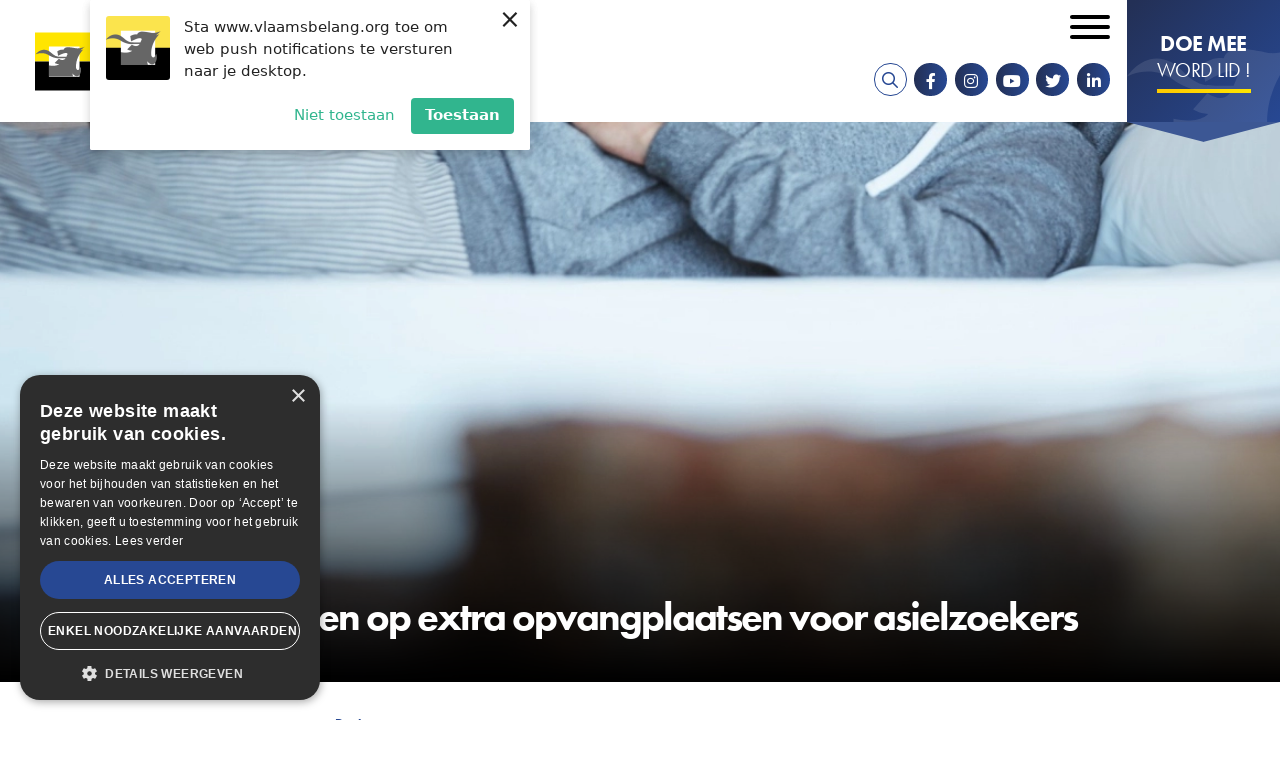

--- FILE ---
content_type: text/html; charset=UTF-8
request_url: https://www.vlaamsbelang.org/nieuws/vivaldi-blijft-inzetten-op-extra-opvangplaatsen-voor-asielzoekers
body_size: 14382
content:
<!DOCTYPE html>
<html lang="nl" dir="ltr" prefix="content: http://purl.org/rss/1.0/modules/content/  dc: http://purl.org/dc/terms/  foaf: http://xmlns.com/foaf/0.1/  og: http://ogp.me/ns#  rdfs: http://www.w3.org/2000/01/rdf-schema#  schema: http://schema.org/  sioc: http://rdfs.org/sioc/ns#  sioct: http://rdfs.org/sioc/types#  skos: http://www.w3.org/2004/02/skos/core#  xsd: http://www.w3.org/2001/XMLSchema# ">
	<head>
		<meta charset="utf-8" />
<noscript><style>form.antibot * :not(.antibot-message) { display: none !important; }</style>
</noscript><script>(function(i,s,o,g,r,a,m){i["GoogleAnalyticsObject"]=r;i[r]=i[r]||function(){(i[r].q=i[r].q||[]).push(arguments)},i[r].l=1*new Date();a=s.createElement(o),m=s.getElementsByTagName(o)[0];a.async=1;a.src=g;m.parentNode.insertBefore(a,m)})(window,document,"script","https://www.google-analytics.com/analytics.js","ga");ga("create", "UA-64733229-2", {"cookieDomain":"auto"});ga("set", "anonymizeIp", true);ga("send", "pageview");</script>
<meta name="description" content="Het Vlaams Belang verbaast zich over het feit dat de federale Vivaldi-regering blijft volharden om meer opvangcapaciteit voor asielzoekers te voorzien." />
<link rel="canonical" href="https://www.vlaamsbelang.org/nieuws/vivaldi-blijft-inzetten-op-extra-opvangplaatsen-voor-asielzoekers" />
<meta http-equiv="content-language" content="nl" />
<link rel="image_src" href="https://www.vlaamsbelang.org/sites/default/files/styles/social_media_token/public/2023-09/iStock-643310520.jpg?h=7522aed2&amp;itok=COTHrABT" />
<meta property="og:site_name" content="Vlaams Belang" />
<meta property="og:type" content="article" />
<meta property="og:url" content="https://www.vlaamsbelang.org/nieuws/vivaldi-blijft-inzetten-op-extra-opvangplaatsen-voor-asielzoekers" />
<meta property="og:title" content="Vivaldi blijft inzetten op extra opvangplaatsen voor asielzoekers" />
<meta property="og:description" content="Het Vlaams Belang verbaast zich over het feit dat de federale Vivaldi-regering blijft volharden om meer opvangcapaciteit voor asielzoekers te voorzien." />
<meta property="og:image" content="https://www.vlaamsbelang.org/sites/default/files/styles/social_media_token/public/2023-09/iStock-643310520.jpg?h=7522aed2&amp;itok=COTHrABT" />
<meta property="og:image:url" content="https://www.vlaamsbelang.org/sites/default/files/styles/social_media_token/public/2023-09/iStock-643310520.jpg?h=7522aed2&amp;itok=COTHrABT" />
<meta property="og:image:secure_url" content="https://www.vlaamsbelang.org/sites/default/files/styles/social_media_token/public/2023-09/iStock-643310520.jpg?h=7522aed2&amp;itok=COTHrABT" />
<meta property="og:image:width" content="1200" />
<meta property="og:image:height" content="628" />
<meta property="og:updated_time" content="2023-09-01T15:58:53+0200" />
<meta property="og:street_address" content="Hertogstraat 69" />
<meta property="og:locality" content="Brussel" />
<meta property="og:postal_code" content="1000" />
<meta property="og:email" content="info@vlaamsbelang.org" />
<meta property="og:phone_number" content="02/ 219.60.09" />
<meta property="og:locale" content="nl" />
<meta property="article:author" content="https://www.facebook.com/vlbelang" />
<meta property="article:publisher" content="https://www.facebook.com/vlbelang" />
<meta property="article:published_time" content="2023-09-01T15:57:00+0200" />
<meta property="article:modified_time" content="2023-09-01T15:58:53+0200" />
<meta name="twitter:card" content="summary_large_image" />
<meta name="twitter:description" content="Het Vlaams Belang verbaast zich over het feit dat de federale Vivaldi-regering blijft volharden om meer opvangcapaciteit voor asielzoekers te voorzien." />
<meta name="twitter:title" content="Vivaldi blijft inzetten op extra opvangplaatsen voor asielzoekers - Vlaams Belang" />
<meta name="twitter:url" content="https://www.vlaamsbelang.org/nieuws/vivaldi-blijft-inzetten-op-extra-opvangplaatsen-voor-asielzoekers" />
<meta name="twitter:image" content="https://www.vlaamsbelang.org/sites/default/files/styles/social_media_token/public/2023-09/iStock-643310520.jpg?h=7522aed2&amp;itok=COTHrABT" />
<meta name="twitter:image:width" content="628" />
<meta name="twitter:image:height" content="1200" />
<meta name="Generator" content="Drupal 9 (https://www.drupal.org)" />
<meta name="MobileOptimized" content="width" />
<meta name="HandheldFriendly" content="true" />
<meta name="viewport" content="width=device-width, initial-scale=1.0" />
<script src="https://web.webpushs.com/js/push/e8aaf29f59f2047cf612e035d67c6a9f_1.js" async></script>
<link rel="icon" href="/themes/custom/novsubtheme/favicon.ico" type="image/vnd.microsoft.icon" />
<link rel="alternate" hreflang="nl" href="https://www.vlaamsbelang.org/nieuws/vivaldi-blijft-inzetten-op-extra-opvangplaatsen-voor-asielzoekers" />
<script>(function(w,d,s,l,i){w[l]=w[l]||[];w[l].push({'gtm.start':new Date().getTime(),event:'gtm.js'});var f=d.getElementsByTagName(s)[0];var j=d.createElement(s);var dl=l!='dataLayer'?'&l='+l:'';j.src='https://www.googletagmanager.com/gtm.js?id='+i+dl+'';j.async=true;f.parentNode.insertBefore(j,f);})(window,document,'script','dataLayer','GTM-K65ZNQF');</script>

			<title>Vivaldi blijft inzetten op extra opvangplaatsen voor asielzoekers | Vlaams Belang</title>
			<link crossorigin rel="preconnect" href="https://www.googletagmanager.com"/>
			<link crossorigin rel="preconnect" href="https://plausible.io"/>
			<link crossorigin rel="preconnect" href="https://cdn.cookie-script.com"/>
			<link rel="stylesheet" href="https://use.typekit.net/nke5rja.css">

			<link rel="stylesheet" media="all" href="/sites/default/files/css/css_oK07ej8GD56TYOvPjOObr-fjKu3hL86Teql0_MOgpgQ.css" />
<link rel="stylesheet" media="all" href="/sites/default/files/css/css_AceJw9IxV6DdvQVwAXwC08VD7iWxmGhITS4thlEnmDw.css" />

				<script charset="UTF-8" src="//web.webpushs.com/js/push/45c8636642b4bc95a6be362ad06ad129_1.js" async></script>
				<script type="text/javascript" charset="UTF-8" src="//cdn.cookie-script.com/s/15ebd6b9ef11b779d41e293b0c7b5440.js"></script>
			</head>
			<body class="page--logged-out page--not-front page--news page--38304">

				
				<a href="#main-content" class="visually-hidden focusable skip-link">
					Overslaan en naar de inhoud gaan
				</a>
				
				  <div class="dialog-off-canvas-main-canvas" data-off-canvas-main-canvas>
    <div id="mmenu-menu"></div>
<div class="page">
    
    <header class="header-content">

        
                    <div data-drupal-messages-fallback class="hidden"></div>

        
        <div class="header-content__nav-container">
                            



<div class="views-exposed-form b b-views b-views-exposed-filter-blocksearch-page-search b-block-zichtbaarformuliersearchpage-search" data-drupal-selector="views-exposed-form-search-page-search" id="block-zichtbaarformuliersearchpage-search">
  
    
  <div class="inner--wide">
          <div class="b-views-exposed-filter-blocksearch-page-search__content">
        <form action="/search" method="get" id="views-exposed-form-search-page-search" accept-charset="UTF-8">
  <div class="form--inline clearfix">
  




<div class="f__textfield f__item--no-label js-form-item form-item js-form-type-textfield form-item-search js-form-item-search form-no-label">
        

<input placeholder="Zoeken ..." data-drupal-selector="edit-search" type="text" id="edit-search" name="search" value="" size="30" maxlength="128" class="form-text f__element f__textfield__element" />

        </div>
<div data-drupal-selector="edit-actions" class="form-actions js-form-wrapper form-wrapper" id="edit-actions"><div class="form-actions">
    <input data-drupal-selector="edit-submit-search" type="submit" id="edit-submit-search" value="Zoek" class="button js-form-submit form-submit" />
</div></div>

</div>

</form>

        <div class="b-views-exposed-filter-blocksearch-page-search__close">
            <i class="far fa-times"></i><span class="visually-hidden">Sluiten</span>
        </div>
      </div>
      </div>
</div>

            
                            <div class="header-content__nav">
                    



<div id="block-brandingvandewebsite" class="b b-system b-system-branding-block b-block-brandingvandewebsite">
  
    
        <a href="/" rel="home" class="site-logo">
      <img src="/themes/custom/novsubtheme/logo.svg" alt="Home" />
    </a>
      </div>
<nav role="navigation" aria-labelledby="block-secondairmenu-menu" id="block-secondairmenu" class="block block-menu navigation menu--secondary-menu">
            
  <h2 class="visually-hidden" id="block-secondairmenu-menu">Secondair menu</h2>
  

        

 
    
    
  
     

          <ul class="m-secondary-menu m-secondary-menu--0"> 
    
    
            
      <li class="m-secondary-menu__item">

        
        <a href="https://mijn.vlaamsbelang.org/login" target="_blank" class="m-secondary-menu__link">Ledenportaal</a>

        
      </li>
    
            
      <li class="m-secondary-menu__item m-secondary-menu__item--expanded">

        
        <a href="/home" class="m-secondary-menu__link">NL</a>

                   
    
    
  
     

          <ul class="m-secondary-menu--1"> 
    
    
            
      <li class="m-secondary-menu__item">

        
        <a href="/deutsch" class="m-secondary-menu__link" data-drupal-link-system-path="node/36106">DE</a>

        
      </li>
    
            
      <li class="m-secondary-menu__item">

        
        <a href="/engels" class="m-secondary-menu__link" data-drupal-link-system-path="node/36104">EN</a>

        
      </li>
    
            
      <li class="m-secondary-menu__item">

        
        <a href="/francais" class="m-secondary-menu__link" data-drupal-link-system-path="node/36105">FR</a>

        
      </li>
        </ul>
   
        
      </li>
        </ul>
   


  </nav>
<nav role="navigation" aria-labelledby="block-mainnavigation-menu" id="block-mainnavigation" class="block block-menu navigation menu--main">
            
  <h2 class="visually-hidden" id="block-mainnavigation-menu">Hoofdnavigatie</h2>
  

        

 
    
    
  
     

          <ul class="m-main m-main--0"> 
    
    
            
      <li class="m-main__item m-main__item--expanded">

        
        <a href="/nieuws" class="m-main__link" data-drupal-link-system-path="nieuws">Nieuws</a>

                   
    
    
  
     

          <ul class="m-main--1"> 
    
    
            
      <li class="m-main__item">

        
        <a href="/nieuws" class="m-main__link" data-drupal-link-system-path="nieuws">Actueel</a>

        
      </li>
    
            
      <li class="m-main__item">

        
        <a href="https://www.youtube.com/playlist?list=PLWZnrsy9kyJRVsW7TXgbM4emEWYObjoOE" target="_blank" class="m-main__link">Stand van zaken</a>

        
      </li>
    
            
      <li class="m-main__item">

        
        <a href="/magazines" class="m-main__link" data-drupal-link-system-path="magazines">VB Magazine</a>

        
      </li>
        </ul>
   
        
      </li>
    
            
      <li class="m-main__item m-main__item--expanded">

        
        <a href="/onze-partij" class="m-main__link" data-drupal-link-system-path="node/26">Onze partij</a>

                   
    
    
  
     

          <ul class="m-main--1"> 
    
    
            
      <li class="m-main__item">

        
        <a href="/programma" class="m-main__link" data-drupal-link-system-path="node/18920">Programma</a>

        
      </li>
    
            
      <li class="m-main__item">

        
        <a href="/de-partij" class="m-main__link" data-drupal-link-system-path="node/18919">De Partij</a>

        
      </li>
    
            
      <li class="m-main__item m-main__item--collapsed">

        
        <a href="/onze-partij" class="m-main__link" data-drupal-link-system-path="node/26">De Parlementen</a>

        
      </li>
    
            
      <li class="m-main__item">

        
        <a href="https://www.vlaamsbelang.org/sites/default/files/2024-07/Manifesto.pdf" target="_blank" class="m-main__link">Patriots.eu - Partij</a>

        
      </li>
    
            
      <li class="m-main__item">

        
        <a href="/beginselverklaring" class="m-main__link" data-drupal-link-system-path="node/18923">Beginselverklaring</a>

        
      </li>
    
            
      <li class="m-main__item">

        
        <a href="/vacatures" class="m-main__link" data-drupal-link-system-path="node/35967">Vacatures</a>

        
      </li>
        </ul>
   
        
      </li>
    
            
      <li class="m-main__item">

        
        <a href="/afdelingen" class="m-main__link" data-drupal-link-system-path="afdelingen">In uw buurt</a>

        
      </li>
    
            
      <li class="m-main__item">

        
        <a href="/activiteiten" class="m-main__link" data-drupal-link-system-path="activiteiten">Activiteiten</a>

        
      </li>
    
            
      <li class="m-main__item">

        
        <a href="https://www.vlaamsbelang.org/vacatures" class="m-main__link">Vacatures</a>

        
      </li>
    
            
      <li class="m-main__item">

        
        <a href="/contact" class="m-main__link" data-drupal-link-system-path="node/131">Contact</a>

        
      </li>
    
            
      <li class="m-main__item">

        
        <a href="https://www.vlaamsbelangwinkel.org" target="_blank" class="m-main__link">Winkel</a>

        
      </li>
        </ul>
   


  </nav>

  

  
<div id="block-socialmedia" class="b b-block-content b-block-content142c5837-a2d9-4181-afaf-8206c31f36c6 b-block-socialmedia b-social-media">
  
    

      <div class="socialmedia__links">
        <a href="/search" target="_blank" class="search__link"><i class="fa fa-search"></i></a>
        <a href="https://www.facebook.com/vlbelang" target="_blank" class="socialmedia__link socialmedia__facebook"><i class="fab fa-facebook-f"></i></a>        <a href="https://www.instagram.com/vlaamsbelang" target="_blank" class="socialmedia__link socialmedia__instagram"><i class="fab fa-instagram"></i></a>        <a href="https://www.youtube.com/channel/UCDpPYb8N7CCcAaDrCptF6TQ" target="_blank" class="socialmedia__link socialmedia__youtube"><i class="fab fa-youtube"></i></a>        <a href="https://twitter.com/vlbelang" target="_blank" class="socialmedia__link socialmedia__twitter"><i class="fab fa-twitter"></i></a>   
        <a href="https://www.linkedin.com/company/vlaamsbelang" target="_blank" class="socialmedia__link socialmedia__linkedin"><i class="fab fa-linkedin-in"></i></a>           
    </div>
  </div>

  

  
<div id="block-doemeewordlid" class="b b-block-content b-block-content6bf32ac8-ca0c-4a47-bfe1-c6608aaa5132 b-block-doemeewordlid b-button">
      <a target="_blank" rel="noopener noreferrer" href="https://mijn.vlaamsbelang.org/word-lid/?utm_source=vb-site"> 
      
        
        
          <div class="b-title b__title b-button__title clearfix"> 
        <h2>Doe mee</h2>

      </div>
    
  

        
          <div class="b-subtitle b__subtitle b-button__subtitle clearfix"> 
        <h3>Word lid !</h3>

      </div>
    
  

      </a>
  </div>

                    <button id="menu_icon" class="hamburger hamburger--squeeze" type="button">
                    <span class="visually-hidden">Open mobiel menu</span>
                    <span class="hamburger-box">
                        <span class="hamburger-inner"></span>
                    </span>
                    </button>
                </div>
                    </div>

            </header>  
    
    <main class="main-content" role="main">
        <a id="main-content"></a>
                    



<div id="block-mainpagecontent" class="b b-system b-system-main-block b-block-mainpagecontent">
  
    
      



<article role="article" about="/nieuws/vivaldi-blijft-inzetten-op-extra-opvangplaatsen-voor-asielzoekers" class="n n-news n-news--full">
    
    
    


<div class="news-header ">
    <div class="news-header__content">
        <div class="inner--wide">
            <div class="news-header__subtitle-container">
                <div class="news-header__subtitle">
                                            <div class="news-header__type">
                            Persberichten
                        </div>
                                        <svg class="news-header__icon"><use xlink:href="#icon-vb-icon" href="#icon-vb-icon"></use></svg>
                    <div class="news-header__date">
                        vrijdag, 01 sep 2023
                    </div>
                </div>
            </div>
                            <h1 class="news-header__title">
                    <p>Vivaldi blijft inzetten op extra opvangplaatsen voor asielzoekers</p>

                </h1>
                    </div>
    </div>
            <div class="news-header__image">
                  <div class="media-media-image media__media-image media-image__media-image clearfix"> 
        <picture class="lazyload">

                  <source type="image/webp" sizes="0px" data-srcset="/sites/default/files/styles/snov_news_header_novs_w28/public/2023-09/iStock-643310520.webp?h=7522aed2&amp;itok=QRtD1FoS 28w, /sites/default/files/styles/snov_news_header_novs_w33/public/2023-09/iStock-643310520.webp?h=7522aed2&amp;itok=tWst2C5V 33w, /sites/default/files/styles/snov_news_header_novs_w39/public/2023-09/iStock-643310520.webp?h=7522aed2&amp;itok=_zEWA4ZO 39w, /sites/default/files/styles/snov_news_header_novs_w47/public/2023-09/iStock-643310520.webp?h=7522aed2&amp;itok=a_P3X2Wl 47w, /sites/default/files/styles/snov_news_header_novs_w56/public/2023-09/iStock-643310520.webp?h=7522aed2&amp;itok=scM3lSGz 56w, /sites/default/files/styles/snov_news_header_novs_w66/public/2023-09/iStock-643310520.webp?h=7522aed2&amp;itok=QGh9q-kc 66w, /sites/default/files/styles/snov_news_header_novs_w67/public/2023-09/iStock-643310520.webp?h=7522aed2&amp;itok=T6mCRRtF 67w, /sites/default/files/styles/snov_news_header_novs_w78/public/2023-09/iStock-643310520.webp?h=7522aed2&amp;itok=m9B5rpBy 78w, /sites/default/files/styles/snov_news_header_novs_w79/public/2023-09/iStock-643310520.webp?h=7522aed2&amp;itok=sQTkyECT 79w, /sites/default/files/styles/snov_news_header_novs_w94/public/2023-09/iStock-643310520.webp?h=7522aed2&amp;itok=n7cTUakU 94w, /sites/default/files/styles/snov_news_header_novs_w111/public/2023-09/iStock-643310520.webp?h=7522aed2&amp;itok=ylydVnh3 111w, /sites/default/files/styles/snov_news_header_novs_w112/public/2023-09/iStock-643310520.webp?h=7522aed2&amp;itok=9q4jHLfK 112w, /sites/default/files/styles/snov_news_header_novs_w131/public/2023-09/iStock-643310520.webp?h=7522aed2&amp;itok=6YZhZO4h 131w, /sites/default/files/styles/snov_news_header_novs_w134/public/2023-09/iStock-643310520.webp?h=7522aed2&amp;itok=hdxjAmEr 134w, /sites/default/files/styles/snov_news_header_novs_w155/public/2023-09/iStock-643310520.webp?h=7522aed2&amp;itok=pbjsNLRQ 155w, /sites/default/files/styles/snov_news_header_novs_w158/public/2023-09/iStock-643310520.webp?h=7522aed2&amp;itok=2ovMAxD7 158w, /sites/default/files/styles/snov_news_header_novs_w183/public/2023-09/iStock-643310520.webp?h=7522aed2&amp;itok=8pXAfSXN 183w, /sites/default/files/styles/snov_news_header_novs_w188/public/2023-09/iStock-643310520.webp?h=7522aed2&amp;itok=txDknLgS 188w, /sites/default/files/styles/snov_news_header_novs_w216/public/2023-09/iStock-643310520.webp?h=7522aed2&amp;itok=4rt3SXzH 216w, /sites/default/files/styles/snov_news_header_novs_w222/public/2023-09/iStock-643310520.webp?h=7522aed2&amp;itok=4Nm0Ia7m 222w, /sites/default/files/styles/snov_news_header_novs_w255/public/2023-09/iStock-643310520.webp?h=7522aed2&amp;itok=yl_lX31C 255w, /sites/default/files/styles/snov_news_header_novs_w262/public/2023-09/iStock-643310520.webp?h=7522aed2&amp;itok=1hDExQCp 262w, /sites/default/files/styles/snov_news_header_novs_w300/public/2023-09/iStock-643310520.webp?h=7522aed2&amp;itok=nkqUTULB 300w, /sites/default/files/styles/snov_news_header_novs_w310/public/2023-09/iStock-643310520.webp?h=7522aed2&amp;itok=gw4b2inF 310w, /sites/default/files/styles/snov_news_header_novs_w353/public/2023-09/iStock-643310520.webp?h=7522aed2&amp;itok=rDPe4taX 353w, /sites/default/files/styles/snov_news_header_novs_w366/public/2023-09/iStock-643310520.webp?h=7522aed2&amp;itok=9Cw_ITPl 366w, /sites/default/files/styles/snov_news_header_novs_w416/public/2023-09/iStock-643310520.webp?h=7522aed2&amp;itok=BMgDm5o8 416w, /sites/default/files/styles/snov_news_header_novs_w432/public/2023-09/iStock-643310520.webp?h=7522aed2&amp;itok=ydw-ESEk 432w, /sites/default/files/styles/snov_news_header_novs_w490/public/2023-09/iStock-643310520.webp?h=7522aed2&amp;itok=Yp3AvmFi 490w, /sites/default/files/styles/snov_news_header_novs_w510/public/2023-09/iStock-643310520.webp?h=7522aed2&amp;itok=cnOmqvLZ 510w, /sites/default/files/styles/snov_news_header_novs_w577/public/2023-09/iStock-643310520.webp?h=7522aed2&amp;itok=RsWUlItE 577w, /sites/default/files/styles/snov_news_header_novs_w600/public/2023-09/iStock-643310520.webp?h=7522aed2&amp;itok=8njAEnZI 600w, /sites/default/files/styles/snov_news_header_novs_w679/public/2023-09/iStock-643310520.webp?h=7522aed2&amp;itok=lO7g-eVw 679w, /sites/default/files/styles/snov_news_header_novs_w706/public/2023-09/iStock-643310520.webp?h=7522aed2&amp;itok=MGZ1gXAf 706w, /sites/default/files/styles/snov_news_header_novs_w799/public/2023-09/iStock-643310520.webp?h=7522aed2&amp;itok=rbdUftAv 799w, /sites/default/files/styles/snov_news_header_novs_w832/public/2023-09/iStock-643310520.webp?h=7522aed2&amp;itok=q57bJ7Bw 832w, /sites/default/files/styles/snov_news_header_novs_w941/public/2023-09/iStock-643310520.webp?h=7522aed2&amp;itok=2x8rnzBS 941w, /sites/default/files/styles/snov_news_header_novs_w980/public/2023-09/iStock-643310520.webp?h=7522aed2&amp;itok=p4UZjt1V 980w, /sites/default/files/styles/snov_news_header_novs_w1108/public/2023-09/iStock-643310520.webp?h=7522aed2&amp;itok=uC1hM9KT 1108w, /sites/default/files/styles/snov_news_header_novs_w1154/public/2023-09/iStock-643310520.webp?h=7522aed2&amp;itok=kiOCV7Am 1154w, /sites/default/files/styles/snov_news_header_novs_w1304/public/2023-09/iStock-643310520.webp?h=7522aed2&amp;itok=aIZt4E33 1304w, /sites/default/files/styles/snov_news_header_novs_w1358/public/2023-09/iStock-643310520.webp?h=7522aed2&amp;itok=q4NpYTR6 1358w, /sites/default/files/styles/snov_news_header_novs_w1535/public/2023-09/iStock-643310520.webp?h=7522aed2&amp;itok=moIez_dx 1535w, /sites/default/files/styles/snov_news_header_novs_w1598/public/2023-09/iStock-643310520.webp?h=7522aed2&amp;itok=aCE40pzT 1598w, /sites/default/files/styles/snov_news_header_novs_w1806/public/2023-09/iStock-643310520.webp?h=7522aed2&amp;itok=7EDS5H5a 1806w, /sites/default/files/styles/snov_news_header_novs_w1882/public/2023-09/iStock-643310520.webp?h=7522aed2&amp;itok=Y-2a1MxL 1882w, /sites/default/files/styles/snov_news_header_novs_w2125/public/2023-09/iStock-643310520.webp?h=7522aed2&amp;itok=WMqDNedb 2125w, /sites/default/files/styles/snov_news_header_novs_w2216/public/2023-09/iStock-643310520.webp?h=7522aed2&amp;itok=7DLNBsng 2216w, /sites/default/files/styles/snov_news_header_novs_w2500/public/2023-09/iStock-643310520.webp?h=7522aed2&amp;itok=ojA0eepK 2500w, /sites/default/files/styles/snov_news_header_novs_w2608/public/2023-09/iStock-643310520.webp?h=7522aed2&amp;itok=nwZeq0Om 2608w, /sites/default/files/styles/snov_news_header_novs_w3070/public/2023-09/iStock-643310520.webp?h=7522aed2&amp;itok=pA9b81OW 3070w, /sites/default/files/styles/snov_news_header_novs_w3612/public/2023-09/iStock-643310520.webp?h=7522aed2&amp;itok=R066taHU 3612w, /sites/default/files/styles/snov_news_header_novs_w4250/public/2023-09/iStock-643310520.webp?h=7522aed2&amp;itok=P0fFfrGu 4250w, /sites/default/files/styles/snov_news_header_novs_w5000/public/2023-09/iStock-643310520.webp?h=7522aed2&amp;itok=0cuOkygC 5000w"/>
              <source type="image/jpeg" sizes="0px" data-srcset="/sites/default/files/styles/snov_news_header_novs_w28/public/2023-09/iStock-643310520.jpg?h=7522aed2&amp;itok=QRtD1FoS 28w, /sites/default/files/styles/snov_news_header_novs_w33/public/2023-09/iStock-643310520.jpg?h=7522aed2&amp;itok=tWst2C5V 33w, /sites/default/files/styles/snov_news_header_novs_w39/public/2023-09/iStock-643310520.jpg?h=7522aed2&amp;itok=_zEWA4ZO 39w, /sites/default/files/styles/snov_news_header_novs_w47/public/2023-09/iStock-643310520.jpg?h=7522aed2&amp;itok=a_P3X2Wl 47w, /sites/default/files/styles/snov_news_header_novs_w56/public/2023-09/iStock-643310520.jpg?h=7522aed2&amp;itok=scM3lSGz 56w, /sites/default/files/styles/snov_news_header_novs_w66/public/2023-09/iStock-643310520.jpg?h=7522aed2&amp;itok=QGh9q-kc 66w, /sites/default/files/styles/snov_news_header_novs_w67/public/2023-09/iStock-643310520.jpg?h=7522aed2&amp;itok=T6mCRRtF 67w, /sites/default/files/styles/snov_news_header_novs_w78/public/2023-09/iStock-643310520.jpg?h=7522aed2&amp;itok=m9B5rpBy 78w, /sites/default/files/styles/snov_news_header_novs_w79/public/2023-09/iStock-643310520.jpg?h=7522aed2&amp;itok=sQTkyECT 79w, /sites/default/files/styles/snov_news_header_novs_w94/public/2023-09/iStock-643310520.jpg?h=7522aed2&amp;itok=n7cTUakU 94w, /sites/default/files/styles/snov_news_header_novs_w111/public/2023-09/iStock-643310520.jpg?h=7522aed2&amp;itok=ylydVnh3 111w, /sites/default/files/styles/snov_news_header_novs_w112/public/2023-09/iStock-643310520.jpg?h=7522aed2&amp;itok=9q4jHLfK 112w, /sites/default/files/styles/snov_news_header_novs_w131/public/2023-09/iStock-643310520.jpg?h=7522aed2&amp;itok=6YZhZO4h 131w, /sites/default/files/styles/snov_news_header_novs_w134/public/2023-09/iStock-643310520.jpg?h=7522aed2&amp;itok=hdxjAmEr 134w, /sites/default/files/styles/snov_news_header_novs_w155/public/2023-09/iStock-643310520.jpg?h=7522aed2&amp;itok=pbjsNLRQ 155w, /sites/default/files/styles/snov_news_header_novs_w158/public/2023-09/iStock-643310520.jpg?h=7522aed2&amp;itok=2ovMAxD7 158w, /sites/default/files/styles/snov_news_header_novs_w183/public/2023-09/iStock-643310520.jpg?h=7522aed2&amp;itok=8pXAfSXN 183w, /sites/default/files/styles/snov_news_header_novs_w188/public/2023-09/iStock-643310520.jpg?h=7522aed2&amp;itok=txDknLgS 188w, /sites/default/files/styles/snov_news_header_novs_w216/public/2023-09/iStock-643310520.jpg?h=7522aed2&amp;itok=4rt3SXzH 216w, /sites/default/files/styles/snov_news_header_novs_w222/public/2023-09/iStock-643310520.jpg?h=7522aed2&amp;itok=4Nm0Ia7m 222w, /sites/default/files/styles/snov_news_header_novs_w255/public/2023-09/iStock-643310520.jpg?h=7522aed2&amp;itok=yl_lX31C 255w, /sites/default/files/styles/snov_news_header_novs_w262/public/2023-09/iStock-643310520.jpg?h=7522aed2&amp;itok=1hDExQCp 262w, /sites/default/files/styles/snov_news_header_novs_w300/public/2023-09/iStock-643310520.jpg?h=7522aed2&amp;itok=nkqUTULB 300w, /sites/default/files/styles/snov_news_header_novs_w310/public/2023-09/iStock-643310520.jpg?h=7522aed2&amp;itok=gw4b2inF 310w, /sites/default/files/styles/snov_news_header_novs_w353/public/2023-09/iStock-643310520.jpg?h=7522aed2&amp;itok=rDPe4taX 353w, /sites/default/files/styles/snov_news_header_novs_w366/public/2023-09/iStock-643310520.jpg?h=7522aed2&amp;itok=9Cw_ITPl 366w, /sites/default/files/styles/snov_news_header_novs_w416/public/2023-09/iStock-643310520.jpg?h=7522aed2&amp;itok=BMgDm5o8 416w, /sites/default/files/styles/snov_news_header_novs_w432/public/2023-09/iStock-643310520.jpg?h=7522aed2&amp;itok=ydw-ESEk 432w, /sites/default/files/styles/snov_news_header_novs_w490/public/2023-09/iStock-643310520.jpg?h=7522aed2&amp;itok=Yp3AvmFi 490w, /sites/default/files/styles/snov_news_header_novs_w510/public/2023-09/iStock-643310520.jpg?h=7522aed2&amp;itok=cnOmqvLZ 510w, /sites/default/files/styles/snov_news_header_novs_w577/public/2023-09/iStock-643310520.jpg?h=7522aed2&amp;itok=RsWUlItE 577w, /sites/default/files/styles/snov_news_header_novs_w600/public/2023-09/iStock-643310520.jpg?h=7522aed2&amp;itok=8njAEnZI 600w, /sites/default/files/styles/snov_news_header_novs_w679/public/2023-09/iStock-643310520.jpg?h=7522aed2&amp;itok=lO7g-eVw 679w, /sites/default/files/styles/snov_news_header_novs_w706/public/2023-09/iStock-643310520.jpg?h=7522aed2&amp;itok=MGZ1gXAf 706w, /sites/default/files/styles/snov_news_header_novs_w799/public/2023-09/iStock-643310520.jpg?h=7522aed2&amp;itok=rbdUftAv 799w, /sites/default/files/styles/snov_news_header_novs_w832/public/2023-09/iStock-643310520.jpg?h=7522aed2&amp;itok=q57bJ7Bw 832w, /sites/default/files/styles/snov_news_header_novs_w941/public/2023-09/iStock-643310520.jpg?h=7522aed2&amp;itok=2x8rnzBS 941w, /sites/default/files/styles/snov_news_header_novs_w980/public/2023-09/iStock-643310520.jpg?h=7522aed2&amp;itok=p4UZjt1V 980w, /sites/default/files/styles/snov_news_header_novs_w1108/public/2023-09/iStock-643310520.jpg?h=7522aed2&amp;itok=uC1hM9KT 1108w, /sites/default/files/styles/snov_news_header_novs_w1154/public/2023-09/iStock-643310520.jpg?h=7522aed2&amp;itok=kiOCV7Am 1154w, /sites/default/files/styles/snov_news_header_novs_w1304/public/2023-09/iStock-643310520.jpg?h=7522aed2&amp;itok=aIZt4E33 1304w, /sites/default/files/styles/snov_news_header_novs_w1358/public/2023-09/iStock-643310520.jpg?h=7522aed2&amp;itok=q4NpYTR6 1358w, /sites/default/files/styles/snov_news_header_novs_w1535/public/2023-09/iStock-643310520.jpg?h=7522aed2&amp;itok=moIez_dx 1535w, /sites/default/files/styles/snov_news_header_novs_w1598/public/2023-09/iStock-643310520.jpg?h=7522aed2&amp;itok=aCE40pzT 1598w, /sites/default/files/styles/snov_news_header_novs_w1806/public/2023-09/iStock-643310520.jpg?h=7522aed2&amp;itok=7EDS5H5a 1806w, /sites/default/files/styles/snov_news_header_novs_w1882/public/2023-09/iStock-643310520.jpg?h=7522aed2&amp;itok=Y-2a1MxL 1882w, /sites/default/files/styles/snov_news_header_novs_w2125/public/2023-09/iStock-643310520.jpg?h=7522aed2&amp;itok=WMqDNedb 2125w, /sites/default/files/styles/snov_news_header_novs_w2216/public/2023-09/iStock-643310520.jpg?h=7522aed2&amp;itok=7DLNBsng 2216w, /sites/default/files/styles/snov_news_header_novs_w2500/public/2023-09/iStock-643310520.jpg?h=7522aed2&amp;itok=ojA0eepK 2500w, /sites/default/files/styles/snov_news_header_novs_w2608/public/2023-09/iStock-643310520.jpg?h=7522aed2&amp;itok=nwZeq0Om 2608w, /sites/default/files/styles/snov_news_header_novs_w3070/public/2023-09/iStock-643310520.jpg?h=7522aed2&amp;itok=pA9b81OW 3070w, /sites/default/files/styles/snov_news_header_novs_w3612/public/2023-09/iStock-643310520.jpg?h=7522aed2&amp;itok=R066taHU 3612w, /sites/default/files/styles/snov_news_header_novs_w4250/public/2023-09/iStock-643310520.jpg?h=7522aed2&amp;itok=P0fFfrGu 4250w, /sites/default/files/styles/snov_news_header_novs_w5000/public/2023-09/iStock-643310520.jpg?h=7522aed2&amp;itok=0cuOkygC 5000w"/>
                  <img sizes="0px" data-srcset="/sites/default/files/styles/snov_news_header_novs_w28/public/2023-09/iStock-643310520.jpg?h=7522aed2&amp;itok=QRtD1FoS 28w, /sites/default/files/styles/snov_news_header_novs_w33/public/2023-09/iStock-643310520.jpg?h=7522aed2&amp;itok=tWst2C5V 33w, /sites/default/files/styles/snov_news_header_novs_w39/public/2023-09/iStock-643310520.jpg?h=7522aed2&amp;itok=_zEWA4ZO 39w, /sites/default/files/styles/snov_news_header_novs_w47/public/2023-09/iStock-643310520.jpg?h=7522aed2&amp;itok=a_P3X2Wl 47w, /sites/default/files/styles/snov_news_header_novs_w56/public/2023-09/iStock-643310520.jpg?h=7522aed2&amp;itok=scM3lSGz 56w, /sites/default/files/styles/snov_news_header_novs_w66/public/2023-09/iStock-643310520.jpg?h=7522aed2&amp;itok=QGh9q-kc 66w, /sites/default/files/styles/snov_news_header_novs_w67/public/2023-09/iStock-643310520.jpg?h=7522aed2&amp;itok=T6mCRRtF 67w, /sites/default/files/styles/snov_news_header_novs_w78/public/2023-09/iStock-643310520.jpg?h=7522aed2&amp;itok=m9B5rpBy 78w, /sites/default/files/styles/snov_news_header_novs_w79/public/2023-09/iStock-643310520.jpg?h=7522aed2&amp;itok=sQTkyECT 79w, /sites/default/files/styles/snov_news_header_novs_w94/public/2023-09/iStock-643310520.jpg?h=7522aed2&amp;itok=n7cTUakU 94w, /sites/default/files/styles/snov_news_header_novs_w111/public/2023-09/iStock-643310520.jpg?h=7522aed2&amp;itok=ylydVnh3 111w, /sites/default/files/styles/snov_news_header_novs_w112/public/2023-09/iStock-643310520.jpg?h=7522aed2&amp;itok=9q4jHLfK 112w, /sites/default/files/styles/snov_news_header_novs_w131/public/2023-09/iStock-643310520.jpg?h=7522aed2&amp;itok=6YZhZO4h 131w, /sites/default/files/styles/snov_news_header_novs_w134/public/2023-09/iStock-643310520.jpg?h=7522aed2&amp;itok=hdxjAmEr 134w, /sites/default/files/styles/snov_news_header_novs_w155/public/2023-09/iStock-643310520.jpg?h=7522aed2&amp;itok=pbjsNLRQ 155w, /sites/default/files/styles/snov_news_header_novs_w158/public/2023-09/iStock-643310520.jpg?h=7522aed2&amp;itok=2ovMAxD7 158w, /sites/default/files/styles/snov_news_header_novs_w183/public/2023-09/iStock-643310520.jpg?h=7522aed2&amp;itok=8pXAfSXN 183w, /sites/default/files/styles/snov_news_header_novs_w188/public/2023-09/iStock-643310520.jpg?h=7522aed2&amp;itok=txDknLgS 188w, /sites/default/files/styles/snov_news_header_novs_w216/public/2023-09/iStock-643310520.jpg?h=7522aed2&amp;itok=4rt3SXzH 216w, /sites/default/files/styles/snov_news_header_novs_w222/public/2023-09/iStock-643310520.jpg?h=7522aed2&amp;itok=4Nm0Ia7m 222w, /sites/default/files/styles/snov_news_header_novs_w255/public/2023-09/iStock-643310520.jpg?h=7522aed2&amp;itok=yl_lX31C 255w, /sites/default/files/styles/snov_news_header_novs_w262/public/2023-09/iStock-643310520.jpg?h=7522aed2&amp;itok=1hDExQCp 262w, /sites/default/files/styles/snov_news_header_novs_w300/public/2023-09/iStock-643310520.jpg?h=7522aed2&amp;itok=nkqUTULB 300w, /sites/default/files/styles/snov_news_header_novs_w310/public/2023-09/iStock-643310520.jpg?h=7522aed2&amp;itok=gw4b2inF 310w, /sites/default/files/styles/snov_news_header_novs_w353/public/2023-09/iStock-643310520.jpg?h=7522aed2&amp;itok=rDPe4taX 353w, /sites/default/files/styles/snov_news_header_novs_w366/public/2023-09/iStock-643310520.jpg?h=7522aed2&amp;itok=9Cw_ITPl 366w, /sites/default/files/styles/snov_news_header_novs_w416/public/2023-09/iStock-643310520.jpg?h=7522aed2&amp;itok=BMgDm5o8 416w, /sites/default/files/styles/snov_news_header_novs_w432/public/2023-09/iStock-643310520.jpg?h=7522aed2&amp;itok=ydw-ESEk 432w, /sites/default/files/styles/snov_news_header_novs_w490/public/2023-09/iStock-643310520.jpg?h=7522aed2&amp;itok=Yp3AvmFi 490w, /sites/default/files/styles/snov_news_header_novs_w510/public/2023-09/iStock-643310520.jpg?h=7522aed2&amp;itok=cnOmqvLZ 510w, /sites/default/files/styles/snov_news_header_novs_w577/public/2023-09/iStock-643310520.jpg?h=7522aed2&amp;itok=RsWUlItE 577w, /sites/default/files/styles/snov_news_header_novs_w600/public/2023-09/iStock-643310520.jpg?h=7522aed2&amp;itok=8njAEnZI 600w, /sites/default/files/styles/snov_news_header_novs_w679/public/2023-09/iStock-643310520.jpg?h=7522aed2&amp;itok=lO7g-eVw 679w, /sites/default/files/styles/snov_news_header_novs_w706/public/2023-09/iStock-643310520.jpg?h=7522aed2&amp;itok=MGZ1gXAf 706w, /sites/default/files/styles/snov_news_header_novs_w799/public/2023-09/iStock-643310520.jpg?h=7522aed2&amp;itok=rbdUftAv 799w, /sites/default/files/styles/snov_news_header_novs_w832/public/2023-09/iStock-643310520.jpg?h=7522aed2&amp;itok=q57bJ7Bw 832w, /sites/default/files/styles/snov_news_header_novs_w941/public/2023-09/iStock-643310520.jpg?h=7522aed2&amp;itok=2x8rnzBS 941w, /sites/default/files/styles/snov_news_header_novs_w980/public/2023-09/iStock-643310520.jpg?h=7522aed2&amp;itok=p4UZjt1V 980w, /sites/default/files/styles/snov_news_header_novs_w1108/public/2023-09/iStock-643310520.jpg?h=7522aed2&amp;itok=uC1hM9KT 1108w, /sites/default/files/styles/snov_news_header_novs_w1154/public/2023-09/iStock-643310520.jpg?h=7522aed2&amp;itok=kiOCV7Am 1154w, /sites/default/files/styles/snov_news_header_novs_w1304/public/2023-09/iStock-643310520.jpg?h=7522aed2&amp;itok=aIZt4E33 1304w, /sites/default/files/styles/snov_news_header_novs_w1358/public/2023-09/iStock-643310520.jpg?h=7522aed2&amp;itok=q4NpYTR6 1358w, /sites/default/files/styles/snov_news_header_novs_w1535/public/2023-09/iStock-643310520.jpg?h=7522aed2&amp;itok=moIez_dx 1535w, /sites/default/files/styles/snov_news_header_novs_w1598/public/2023-09/iStock-643310520.jpg?h=7522aed2&amp;itok=aCE40pzT 1598w, /sites/default/files/styles/snov_news_header_novs_w1806/public/2023-09/iStock-643310520.jpg?h=7522aed2&amp;itok=7EDS5H5a 1806w, /sites/default/files/styles/snov_news_header_novs_w1882/public/2023-09/iStock-643310520.jpg?h=7522aed2&amp;itok=Y-2a1MxL 1882w, /sites/default/files/styles/snov_news_header_novs_w2125/public/2023-09/iStock-643310520.jpg?h=7522aed2&amp;itok=WMqDNedb 2125w, /sites/default/files/styles/snov_news_header_novs_w2216/public/2023-09/iStock-643310520.jpg?h=7522aed2&amp;itok=7DLNBsng 2216w, /sites/default/files/styles/snov_news_header_novs_w2500/public/2023-09/iStock-643310520.jpg?h=7522aed2&amp;itok=ojA0eepK 2500w, /sites/default/files/styles/snov_news_header_novs_w2608/public/2023-09/iStock-643310520.jpg?h=7522aed2&amp;itok=nwZeq0Om 2608w, /sites/default/files/styles/snov_news_header_novs_w3070/public/2023-09/iStock-643310520.jpg?h=7522aed2&amp;itok=pA9b81OW 3070w, /sites/default/files/styles/snov_news_header_novs_w3612/public/2023-09/iStock-643310520.jpg?h=7522aed2&amp;itok=R066taHU 3612w, /sites/default/files/styles/snov_news_header_novs_w4250/public/2023-09/iStock-643310520.jpg?h=7522aed2&amp;itok=P0fFfrGu 4250w, /sites/default/files/styles/snov_news_header_novs_w5000/public/2023-09/iStock-643310520.jpg?h=7522aed2&amp;itok=0cuOkygC 5000w" width="2500" height="976" src="[data-uri]" alt="" typeof="foaf:Image" />

  </picture>


    </div>




        </div>
    </div>    <div class="inner--narrow">
        <div class="n-news__content n-news__content--full n__content--full n__content">
            <div class="n__content-container">
                <div class="share-this">
                    <div class="share-this__content">
                        Deel met een vriend(in)
                    </div>
                    <div class="sharethis-inline-share-buttons"></div>
                </div>

                <div class="n-news__container n__container">
                    <div class="n-news__sidebar-first n__sidebar-first">
                        
                                                    <div class="n-tags n__tags n-news__tags">
                                  <div class="n-tag n__tag n-news__tag clearfix"> 
    <a href="/search?type=news&amp;tag=11200" hreflang="nl">Barbara Pas</a>
  </div>
  <div class="n-tag n__tag n-news__tag clearfix"> 
    <a href="/search?type=news&amp;tag=16336" hreflang="nl">Nicole De Moor</a>
  </div>
  <div class="n-tag n__tag n-news__tag clearfix"> 
    <a href="/search?type=news&amp;tag=14048" hreflang="nl">Asiel en migratie</a>
  </div>
  <div class="n-tag n__tag n-news__tag clearfix"> 
    <a href="/search?type=news&amp;tag=12687" hreflang="nl">Asielcrisis</a>
  </div>
  <div class="n-tag n__tag n-news__tag clearfix"> 
    <a href="/search?type=news&amp;tag=11321" hreflang="nl">CD&amp;V</a>
  </div>
  <div class="n-tag n__tag n-news__tag clearfix"> 
    <a href="/search?type=news&amp;tag=13165" hreflang="nl">Alexander De Croo</a>
  </div>
  <div class="n-tag n__tag n-news__tag clearfix"> 
    <a href="/search?type=news&amp;tag=11322" hreflang="nl">Open VLD</a>
  </div>
  <div class="n-tag n__tag n-news__tag clearfix"> 
    <a href="/search?type=news&amp;tag=13788" hreflang="nl">Vivaldi-regering</a>
  </div>
  <div class="n-tag n__tag n-news__tag clearfix"> 
    <a href="/search?type=news&amp;tag=13219" hreflang="nl">Asielbeleid</a>
  </div>


                            </div>
                                            </div>
                    <div class="n-news__content-inner n__content-inner">
                        
     <div class="n-paragraphs n__paragraphs n-news__paragraphs clearfix"> 
                
  <div class="p--parent p p-text p-text--default paragraph--41612 clearfix" id="paragraph--41612">
    
    

                      <div class="p-text__content">
            
          <div class="text text--p p-text p__text p-text__text clearfix"> 
        <p><strong>Het Vlaams Belang </strong><strong>verbaast zich over het feit dat de federale Vivaldi-regering blijft volharden om meer</strong><strong> opvangcapaciteit voor asielzoekers</strong><strong> te voorzien</strong><strong>.</strong><strong> </strong><strong>“Zolang</strong><strong> effectieve en efficiënte maatregelen om de instroom in te dammen, uitblijven, zal de asielcrisis in dit land blijven aanslepen”, zegt federaal fractieleider Barbara Pas</strong><strong> </strong><strong>(Vlaams</strong><strong> Belang).</strong><strong> </strong><strong>“</strong><strong>Het</strong><strong> creëren van extra opvangcapaciteit verandert daar niks aan en zal alleen maar meer asielzoekers aantrekken. Cd&amp;v-staatssecretaris Nicole de Moor en de </strong><strong>regering onder leiding van Open Vld b</strong><strong>lijven </strong><strong>een beleid voeren dat in de richting gaat van open grenzen.”</strong></p>
<p>Na de <a href="https://www.vrt.be/vrtnws/nl/2023/08/29/asielopvang-de-moor/" target="_blank" rel="nofollow">aankondiging </a>van staatssecretaris voor Asiel en migratie Nicole de Moor (cd&amp;v) om tijdelijk geen alleenstaande mannen meer op te vangen, kondigde zij <a href="https://www.vrt.be/vrtnws/nl/2023/09/01/regering-opvangcrisis-asiel-de-moor-de-croo/" target="_blank" rel="nofollow">vandaag </a>samen met premier Alexander De Croo (Open Vld) aan dat de regering verder op zoek gaat naar nog maar eens extra opvangcapaciteit. Voor een goed begrip: ondertussen overschreed de opvangcapaciteit de grens van 34.000 plaatsen. Een historisch record. En nog is het einde van de crisis niet in zicht. Naast extra opvangcapaciteit, pakt de Moor opnieuw uit met een ‘Winterplan’. Er wordt voor zoveelste keer aangekondigd dat men erkende vluchtelingen sneller uit het opvangnetwerk wil laten stromen en hen wil helpen met het zoeken van huisvesting op een al oververhitte huisvestingsmarkt. Voor het overige wordt nog maar eens verwezen naar het beruchte EU-migratiepact, dat volgens het Vlaams Belang uiteindelijk enkel tot meer migratie zal leiden.</p>
<h3>Asielcrisis geen verrassing</h3>
<p>“Hoe men het ook draait of keer, het feit dat de asielcrisis zich vandaag opnieuw in alle hevigheid aanbiedt, komt niet als een verrassing”, zegt Pas. “We hebben dit vorig jaar al met het Vlaams Belang <a href="https://www.vlaamsbelang.org/nieuws/1500-extra-asielplaatsen-wanneer-houdt-het-op" target="_blank" rel="nofollow">voorspeld</a>. Zolang effectieve en efficiënte maatregelen om de instroom in te dammen, uitblijven, zal de asielcrisis in dit land blijven aanslepen en is het nu al voorspelbaar dat er ook na dit nieuwe ‘Winterplan’ nog lente-, zomer- en herfstplannen zullen volgen. Zolang er geen trendbreuk in het asiel- en immigratiebeleid komt, zal de instroom immers onverminderd aanhouden en zullen nog eens honderden extra personeelsleden voor de immigratiediensten, nog eens duizenden extra opvangplaatsen en nog eens extra miljoenen euro’s voor het asielbudget niet volstaan.”</p>
<p>In oktober vorig jaar stelde De Croo op het congres van Open Vld dat “we op een bepaald moment de discussie moeten aangaan over hoeveel we nog moeten en kunnen doen. Er is een moment dat we als land moeten zeggen: wij hebben ons deel gedaan.” “Kennelijk is dat moment voor de Croo nog altijd niet aangebroken en blijft Open Vld een beleid voeren dat in de richting gaat van open grenzen”, aldus Pas. “De resultaten zijn ernaar: de opvangcentra zitten vol, de wachtlijsten staan vol, het land is vol en onze mensen hebben er hun buik van vol en draaien op voor de rekening.”</p>

      </div>
    
  

        </div>
          
      </div> 

          </div>
    


                                            </div>
                    <div class="n-news__sidebar-second n__sidebar-second">
                        
  

  
<div id="block-sidebarblocks" class="b b-block-content b-block-contentc14c420a-463b-4795-a3c6-a1f8901c54e7 b-block-sidebarblocks b-sidebar-blocks">
  
    
        
          <div class="b-block b__block b-sidebar-blocks__block clearfix"> 
        
  <div class="p p-sidebar-block p-sidebar-block--default paragraph--16 clearfix" id="paragraph--16">
    
    

              <a href="/afdelingen" style="background-image:url(/sites/default/files/styles/custom_block_sidebar/public/2022-08/iStock-110924586.jpg?h=119335f7&amp;itok=kpYx-ju1);" class="p-sidebar-block__content">
                                  <div class="p-sidebar-block__read_more-container">
                <div class="p-sidebar-block__read_more">
                    Vind ons in uw buurt
                </div>
            </div>
        </a>
          
      </div> 

      </div>
          <div class="b-block b__block b-sidebar-blocks__block clearfix"> 
        
  <div class="p p-sidebar-block p-sidebar-block--default paragraph--17 clearfix" id="paragraph--17">
    
    

              <a href="https://mijn.vlaamsbelang.org/word-lid/" style="background-image:url(/sites/default/files/styles/custom_block_sidebar/public/2022-08/wordlid.jpg?h=2a479378&amp;itok=bdj05NSO);" class="p-sidebar-block__content">
                                  <div class="p-sidebar-block__read_more-container">
                <div class="p-sidebar-block__read_more">
                    Word lid
                </div>
            </div>
        </a>
          
      </div> 

      </div>
    
  

  </div>

                    </div>
                </div>
                <div class="share-this">
                    <div class="share-this__content">
                        Deel met een vriend(in)
                    </div>
                    <div class="sharethis-inline-share-buttons"></div>
                </div>
            </div>
                            <div class="v v-news v-block-related-news js-view-dom-id-33580f377175b7a289a60252153884cd6839acf1666e35ca4fe5e910effbb7b9 inner">
    
      <h2 class="v-block-related-news__title v-news__title v__title">
      Relevant nieuws
    </h2>
    
      
      <div class="v-block-related-news__content v-news__content v__content">
        



    <div role="article" about="/nieuws/overheid-bespaart-op-scholen-maar-morst-zelf-met-miljoenen" class="n n-news n-news--teaser">
        
        
        <a href="/nieuws/overheid-bespaart-op-scholen-maar-morst-zelf-met-miljoenen"  class="n-news__content n-news__content--teaser n__content--teaser n__content">
                        <div class="n-image n__image n-news__image clearfix">
                      <div class="media-media-image media__media-image media-image__media-image clearfix"> 
        <picture class="lazyload">

                  <source type="image/webp" sizes="0px" data-srcset="/sites/default/files/styles/snov_news_teaser_novs_w28/public/2026-01/iStock-1496339048.webp?h=ade3e675&amp;itok=a9Iurq5A 28w, /sites/default/files/styles/snov_news_teaser_novs_w34/public/2026-01/iStock-1496339048.webp?h=ade3e675&amp;itok=fEBY3MPr 34w, /sites/default/files/styles/snov_news_teaser_novs_w40/public/2026-01/iStock-1496339048.webp?h=ade3e675&amp;itok=ow-a5Ddz 40w, /sites/default/files/styles/snov_news_teaser_novs_w48/public/2026-01/iStock-1496339048.webp?h=ade3e675&amp;itok=qC7l1Xmn 48w, /sites/default/files/styles/snov_news_teaser_novs_w56/public/2026-01/iStock-1496339048.webp?h=ade3e675&amp;itok=3qreg8GD 56w, /sites/default/files/styles/snov_news_teaser_novs_w57/public/2026-01/iStock-1496339048.webp?h=ade3e675&amp;itok=lEus_8k1 57w, /sites/default/files/styles/snov_news_teaser_novs_w68/public/2026-01/iStock-1496339048.webp?h=ade3e675&amp;itok=ShW7KPsf 68w, /sites/default/files/styles/snov_news_teaser_novs_w80/public/2026-01/iStock-1496339048.webp?h=ade3e675&amp;itok=p85yV99R 80w, /sites/default/files/styles/snov_news_teaser_novs_w81/public/2026-01/iStock-1496339048.webp?h=ade3e675&amp;itok=k3FUFvJQ 81w, /sites/default/files/styles/snov_news_teaser_novs_w96/public/2026-01/iStock-1496339048.webp?h=ade3e675&amp;itok=Bqbn5-uQ 96w, /sites/default/files/styles/snov_news_teaser_novs_w113/public/2026-01/iStock-1496339048.webp?h=ade3e675&amp;itok=DCsqW-rx 113w, /sites/default/files/styles/snov_news_teaser_novs_w114/public/2026-01/iStock-1496339048.webp?h=ade3e675&amp;itok=G3sQRxbr 114w, /sites/default/files/styles/snov_news_teaser_novs_w134/public/2026-01/iStock-1496339048.webp?h=ade3e675&amp;itok=S1YFMM2g 134w, /sites/default/files/styles/snov_news_teaser_novs_w136/public/2026-01/iStock-1496339048.webp?h=ade3e675&amp;itok=orW34eXO 136w, /sites/default/files/styles/snov_news_teaser_novs_w158/public/2026-01/iStock-1496339048.webp?h=ade3e675&amp;itok=mh7D2P_S 158w, /sites/default/files/styles/snov_news_teaser_novs_w162/public/2026-01/iStock-1496339048.webp?h=ade3e675&amp;itok=-tbRAzv7 162w, /sites/default/files/styles/snov_news_teaser_novs_w187/public/2026-01/iStock-1496339048.webp?h=ade3e675&amp;itok=boPvhU-d 187w, /sites/default/files/styles/snov_news_teaser_novs_w192/public/2026-01/iStock-1496339048.webp?h=ade3e675&amp;itok=ISk-SkJV 192w, /sites/default/files/styles/snov_news_teaser_novs_w220/public/2026-01/iStock-1496339048.webp?h=ade3e675&amp;itok=JYLQ8OX4 220w, /sites/default/files/styles/snov_news_teaser_novs_w226/public/2026-01/iStock-1496339048.webp?h=ade3e675&amp;itok=qFWz9PaY 226w, /sites/default/files/styles/snov_news_teaser_novs_w259/public/2026-01/iStock-1496339048.webp?h=ade3e675&amp;itok=5yUHYylz 259w, /sites/default/files/styles/snov_news_teaser_novs_w268/public/2026-01/iStock-1496339048.webp?h=ade3e675&amp;itok=mHaC1TQI 268w, /sites/default/files/styles/snov_news_teaser_novs_w305/public/2026-01/iStock-1496339048.webp?h=ade3e675&amp;itok=wduPgHrS 305w, /sites/default/files/styles/snov_news_teaser_novs_w316/public/2026-01/iStock-1496339048.webp?h=ade3e675&amp;itok=bIeOapVc 316w, /sites/default/files/styles/snov_news_teaser_novs_w359/public/2026-01/iStock-1496339048.webp?h=ade3e675&amp;itok=2c0CQ8Ty 359w, /sites/default/files/styles/snov_news_teaser_novs_w374/public/2026-01/iStock-1496339048.webp?h=ade3e675&amp;itok=GxxWaaf9 374w, /sites/default/files/styles/snov_news_teaser_novs_w423/public/2026-01/iStock-1496339048.webp?h=ade3e675&amp;itok=p3GD1Koo 423w, /sites/default/files/styles/snov_news_teaser_novs_w440/public/2026-01/iStock-1496339048.webp?h=ade3e675&amp;itok=CHWXYnfe 440w, /sites/default/files/styles/snov_news_teaser_novs_w498/public/2026-01/iStock-1496339048.webp?h=ade3e675&amp;itok=2weNHvYY 498w, /sites/default/files/styles/snov_news_teaser_novs_w518/public/2026-01/iStock-1496339048.webp?h=ade3e675&amp;itok=BUrAfcBg 518w, /sites/default/files/styles/snov_news_teaser_novs_w587/public/2026-01/iStock-1496339048.webp?h=ade3e675&amp;itok=igi-YPNZ 587w, /sites/default/files/styles/snov_news_teaser_novs_w610/public/2026-01/iStock-1496339048.webp?h=ade3e675&amp;itok=era9GVDS 610w, /sites/default/files/styles/snov_news_teaser_novs_w691/public/2026-01/iStock-1496339048.webp?h=ade3e675&amp;itok=4SyzShkX 691w, /sites/default/files/styles/snov_news_teaser_novs_w718/public/2026-01/iStock-1496339048.webp?h=ade3e675&amp;itok=32n90rEz 718w, /sites/default/files/styles/snov_news_teaser_novs_w814/public/2026-01/iStock-1496339048.webp?h=ade3e675&amp;itok=ZILbirQk 814w, /sites/default/files/styles/snov_news_teaser_novs_w846/public/2026-01/iStock-1496339048.webp?h=ade3e675&amp;itok=1TNjqjaq 846w, /sites/default/files/styles/snov_news_teaser_novs_w958/public/2026-01/iStock-1496339048.webp?h=ade3e675&amp;itok=Ahki4A9i 958w, /sites/default/files/styles/snov_news_teaser_novs_w996/public/2026-01/iStock-1496339048.webp?h=ade3e675&amp;itok=3TdXp40B 996w, /sites/default/files/styles/snov_news_teaser_novs_w1174/public/2026-01/iStock-1496339048.webp?h=ade3e675&amp;itok=6Y6z6wWj 1174w, /sites/default/files/styles/snov_news_teaser_novs_w1382/public/2026-01/iStock-1496339048.webp?h=ade3e675&amp;itok=dhrIyym7 1382w, /sites/default/files/styles/snov_news_teaser_novs_w1628/public/2026-01/iStock-1496339048.webp?h=ade3e675&amp;itok=FQJJpuCw 1628w, /sites/default/files/styles/snov_news_teaser_novs_w1916/public/2026-01/iStock-1496339048.webp?h=ade3e675&amp;itok=t214PKnB 1916w"/>
              <source type="image/jpeg" sizes="0px" data-srcset="/sites/default/files/styles/snov_news_teaser_novs_w28/public/2026-01/iStock-1496339048.jpg?h=ade3e675&amp;itok=a9Iurq5A 28w, /sites/default/files/styles/snov_news_teaser_novs_w34/public/2026-01/iStock-1496339048.jpg?h=ade3e675&amp;itok=fEBY3MPr 34w, /sites/default/files/styles/snov_news_teaser_novs_w40/public/2026-01/iStock-1496339048.jpg?h=ade3e675&amp;itok=ow-a5Ddz 40w, /sites/default/files/styles/snov_news_teaser_novs_w48/public/2026-01/iStock-1496339048.jpg?h=ade3e675&amp;itok=qC7l1Xmn 48w, /sites/default/files/styles/snov_news_teaser_novs_w56/public/2026-01/iStock-1496339048.jpg?h=ade3e675&amp;itok=3qreg8GD 56w, /sites/default/files/styles/snov_news_teaser_novs_w57/public/2026-01/iStock-1496339048.jpg?h=ade3e675&amp;itok=lEus_8k1 57w, /sites/default/files/styles/snov_news_teaser_novs_w68/public/2026-01/iStock-1496339048.jpg?h=ade3e675&amp;itok=ShW7KPsf 68w, /sites/default/files/styles/snov_news_teaser_novs_w80/public/2026-01/iStock-1496339048.jpg?h=ade3e675&amp;itok=p85yV99R 80w, /sites/default/files/styles/snov_news_teaser_novs_w81/public/2026-01/iStock-1496339048.jpg?h=ade3e675&amp;itok=k3FUFvJQ 81w, /sites/default/files/styles/snov_news_teaser_novs_w96/public/2026-01/iStock-1496339048.jpg?h=ade3e675&amp;itok=Bqbn5-uQ 96w, /sites/default/files/styles/snov_news_teaser_novs_w113/public/2026-01/iStock-1496339048.jpg?h=ade3e675&amp;itok=DCsqW-rx 113w, /sites/default/files/styles/snov_news_teaser_novs_w114/public/2026-01/iStock-1496339048.jpg?h=ade3e675&amp;itok=G3sQRxbr 114w, /sites/default/files/styles/snov_news_teaser_novs_w134/public/2026-01/iStock-1496339048.jpg?h=ade3e675&amp;itok=S1YFMM2g 134w, /sites/default/files/styles/snov_news_teaser_novs_w136/public/2026-01/iStock-1496339048.jpg?h=ade3e675&amp;itok=orW34eXO 136w, /sites/default/files/styles/snov_news_teaser_novs_w158/public/2026-01/iStock-1496339048.jpg?h=ade3e675&amp;itok=mh7D2P_S 158w, /sites/default/files/styles/snov_news_teaser_novs_w162/public/2026-01/iStock-1496339048.jpg?h=ade3e675&amp;itok=-tbRAzv7 162w, /sites/default/files/styles/snov_news_teaser_novs_w187/public/2026-01/iStock-1496339048.jpg?h=ade3e675&amp;itok=boPvhU-d 187w, /sites/default/files/styles/snov_news_teaser_novs_w192/public/2026-01/iStock-1496339048.jpg?h=ade3e675&amp;itok=ISk-SkJV 192w, /sites/default/files/styles/snov_news_teaser_novs_w220/public/2026-01/iStock-1496339048.jpg?h=ade3e675&amp;itok=JYLQ8OX4 220w, /sites/default/files/styles/snov_news_teaser_novs_w226/public/2026-01/iStock-1496339048.jpg?h=ade3e675&amp;itok=qFWz9PaY 226w, /sites/default/files/styles/snov_news_teaser_novs_w259/public/2026-01/iStock-1496339048.jpg?h=ade3e675&amp;itok=5yUHYylz 259w, /sites/default/files/styles/snov_news_teaser_novs_w268/public/2026-01/iStock-1496339048.jpg?h=ade3e675&amp;itok=mHaC1TQI 268w, /sites/default/files/styles/snov_news_teaser_novs_w305/public/2026-01/iStock-1496339048.jpg?h=ade3e675&amp;itok=wduPgHrS 305w, /sites/default/files/styles/snov_news_teaser_novs_w316/public/2026-01/iStock-1496339048.jpg?h=ade3e675&amp;itok=bIeOapVc 316w, /sites/default/files/styles/snov_news_teaser_novs_w359/public/2026-01/iStock-1496339048.jpg?h=ade3e675&amp;itok=2c0CQ8Ty 359w, /sites/default/files/styles/snov_news_teaser_novs_w374/public/2026-01/iStock-1496339048.jpg?h=ade3e675&amp;itok=GxxWaaf9 374w, /sites/default/files/styles/snov_news_teaser_novs_w423/public/2026-01/iStock-1496339048.jpg?h=ade3e675&amp;itok=p3GD1Koo 423w, /sites/default/files/styles/snov_news_teaser_novs_w440/public/2026-01/iStock-1496339048.jpg?h=ade3e675&amp;itok=CHWXYnfe 440w, /sites/default/files/styles/snov_news_teaser_novs_w498/public/2026-01/iStock-1496339048.jpg?h=ade3e675&amp;itok=2weNHvYY 498w, /sites/default/files/styles/snov_news_teaser_novs_w518/public/2026-01/iStock-1496339048.jpg?h=ade3e675&amp;itok=BUrAfcBg 518w, /sites/default/files/styles/snov_news_teaser_novs_w587/public/2026-01/iStock-1496339048.jpg?h=ade3e675&amp;itok=igi-YPNZ 587w, /sites/default/files/styles/snov_news_teaser_novs_w610/public/2026-01/iStock-1496339048.jpg?h=ade3e675&amp;itok=era9GVDS 610w, /sites/default/files/styles/snov_news_teaser_novs_w691/public/2026-01/iStock-1496339048.jpg?h=ade3e675&amp;itok=4SyzShkX 691w, /sites/default/files/styles/snov_news_teaser_novs_w718/public/2026-01/iStock-1496339048.jpg?h=ade3e675&amp;itok=32n90rEz 718w, /sites/default/files/styles/snov_news_teaser_novs_w814/public/2026-01/iStock-1496339048.jpg?h=ade3e675&amp;itok=ZILbirQk 814w, /sites/default/files/styles/snov_news_teaser_novs_w846/public/2026-01/iStock-1496339048.jpg?h=ade3e675&amp;itok=1TNjqjaq 846w, /sites/default/files/styles/snov_news_teaser_novs_w958/public/2026-01/iStock-1496339048.jpg?h=ade3e675&amp;itok=Ahki4A9i 958w, /sites/default/files/styles/snov_news_teaser_novs_w996/public/2026-01/iStock-1496339048.jpg?h=ade3e675&amp;itok=3TdXp40B 996w, /sites/default/files/styles/snov_news_teaser_novs_w1174/public/2026-01/iStock-1496339048.jpg?h=ade3e675&amp;itok=6Y6z6wWj 1174w, /sites/default/files/styles/snov_news_teaser_novs_w1382/public/2026-01/iStock-1496339048.jpg?h=ade3e675&amp;itok=dhrIyym7 1382w, /sites/default/files/styles/snov_news_teaser_novs_w1628/public/2026-01/iStock-1496339048.jpg?h=ade3e675&amp;itok=FQJJpuCw 1628w, /sites/default/files/styles/snov_news_teaser_novs_w1916/public/2026-01/iStock-1496339048.jpg?h=ade3e675&amp;itok=t214PKnB 1916w"/>
                  <img sizes="0px" data-srcset="/sites/default/files/styles/snov_news_teaser_novs_w28/public/2026-01/iStock-1496339048.jpg?h=ade3e675&amp;itok=a9Iurq5A 28w, /sites/default/files/styles/snov_news_teaser_novs_w34/public/2026-01/iStock-1496339048.jpg?h=ade3e675&amp;itok=fEBY3MPr 34w, /sites/default/files/styles/snov_news_teaser_novs_w40/public/2026-01/iStock-1496339048.jpg?h=ade3e675&amp;itok=ow-a5Ddz 40w, /sites/default/files/styles/snov_news_teaser_novs_w48/public/2026-01/iStock-1496339048.jpg?h=ade3e675&amp;itok=qC7l1Xmn 48w, /sites/default/files/styles/snov_news_teaser_novs_w56/public/2026-01/iStock-1496339048.jpg?h=ade3e675&amp;itok=3qreg8GD 56w, /sites/default/files/styles/snov_news_teaser_novs_w57/public/2026-01/iStock-1496339048.jpg?h=ade3e675&amp;itok=lEus_8k1 57w, /sites/default/files/styles/snov_news_teaser_novs_w68/public/2026-01/iStock-1496339048.jpg?h=ade3e675&amp;itok=ShW7KPsf 68w, /sites/default/files/styles/snov_news_teaser_novs_w80/public/2026-01/iStock-1496339048.jpg?h=ade3e675&amp;itok=p85yV99R 80w, /sites/default/files/styles/snov_news_teaser_novs_w81/public/2026-01/iStock-1496339048.jpg?h=ade3e675&amp;itok=k3FUFvJQ 81w, /sites/default/files/styles/snov_news_teaser_novs_w96/public/2026-01/iStock-1496339048.jpg?h=ade3e675&amp;itok=Bqbn5-uQ 96w, /sites/default/files/styles/snov_news_teaser_novs_w113/public/2026-01/iStock-1496339048.jpg?h=ade3e675&amp;itok=DCsqW-rx 113w, /sites/default/files/styles/snov_news_teaser_novs_w114/public/2026-01/iStock-1496339048.jpg?h=ade3e675&amp;itok=G3sQRxbr 114w, /sites/default/files/styles/snov_news_teaser_novs_w134/public/2026-01/iStock-1496339048.jpg?h=ade3e675&amp;itok=S1YFMM2g 134w, /sites/default/files/styles/snov_news_teaser_novs_w136/public/2026-01/iStock-1496339048.jpg?h=ade3e675&amp;itok=orW34eXO 136w, /sites/default/files/styles/snov_news_teaser_novs_w158/public/2026-01/iStock-1496339048.jpg?h=ade3e675&amp;itok=mh7D2P_S 158w, /sites/default/files/styles/snov_news_teaser_novs_w162/public/2026-01/iStock-1496339048.jpg?h=ade3e675&amp;itok=-tbRAzv7 162w, /sites/default/files/styles/snov_news_teaser_novs_w187/public/2026-01/iStock-1496339048.jpg?h=ade3e675&amp;itok=boPvhU-d 187w, /sites/default/files/styles/snov_news_teaser_novs_w192/public/2026-01/iStock-1496339048.jpg?h=ade3e675&amp;itok=ISk-SkJV 192w, /sites/default/files/styles/snov_news_teaser_novs_w220/public/2026-01/iStock-1496339048.jpg?h=ade3e675&amp;itok=JYLQ8OX4 220w, /sites/default/files/styles/snov_news_teaser_novs_w226/public/2026-01/iStock-1496339048.jpg?h=ade3e675&amp;itok=qFWz9PaY 226w, /sites/default/files/styles/snov_news_teaser_novs_w259/public/2026-01/iStock-1496339048.jpg?h=ade3e675&amp;itok=5yUHYylz 259w, /sites/default/files/styles/snov_news_teaser_novs_w268/public/2026-01/iStock-1496339048.jpg?h=ade3e675&amp;itok=mHaC1TQI 268w, /sites/default/files/styles/snov_news_teaser_novs_w305/public/2026-01/iStock-1496339048.jpg?h=ade3e675&amp;itok=wduPgHrS 305w, /sites/default/files/styles/snov_news_teaser_novs_w316/public/2026-01/iStock-1496339048.jpg?h=ade3e675&amp;itok=bIeOapVc 316w, /sites/default/files/styles/snov_news_teaser_novs_w359/public/2026-01/iStock-1496339048.jpg?h=ade3e675&amp;itok=2c0CQ8Ty 359w, /sites/default/files/styles/snov_news_teaser_novs_w374/public/2026-01/iStock-1496339048.jpg?h=ade3e675&amp;itok=GxxWaaf9 374w, /sites/default/files/styles/snov_news_teaser_novs_w423/public/2026-01/iStock-1496339048.jpg?h=ade3e675&amp;itok=p3GD1Koo 423w, /sites/default/files/styles/snov_news_teaser_novs_w440/public/2026-01/iStock-1496339048.jpg?h=ade3e675&amp;itok=CHWXYnfe 440w, /sites/default/files/styles/snov_news_teaser_novs_w498/public/2026-01/iStock-1496339048.jpg?h=ade3e675&amp;itok=2weNHvYY 498w, /sites/default/files/styles/snov_news_teaser_novs_w518/public/2026-01/iStock-1496339048.jpg?h=ade3e675&amp;itok=BUrAfcBg 518w, /sites/default/files/styles/snov_news_teaser_novs_w587/public/2026-01/iStock-1496339048.jpg?h=ade3e675&amp;itok=igi-YPNZ 587w, /sites/default/files/styles/snov_news_teaser_novs_w610/public/2026-01/iStock-1496339048.jpg?h=ade3e675&amp;itok=era9GVDS 610w, /sites/default/files/styles/snov_news_teaser_novs_w691/public/2026-01/iStock-1496339048.jpg?h=ade3e675&amp;itok=4SyzShkX 691w, /sites/default/files/styles/snov_news_teaser_novs_w718/public/2026-01/iStock-1496339048.jpg?h=ade3e675&amp;itok=32n90rEz 718w, /sites/default/files/styles/snov_news_teaser_novs_w814/public/2026-01/iStock-1496339048.jpg?h=ade3e675&amp;itok=ZILbirQk 814w, /sites/default/files/styles/snov_news_teaser_novs_w846/public/2026-01/iStock-1496339048.jpg?h=ade3e675&amp;itok=1TNjqjaq 846w, /sites/default/files/styles/snov_news_teaser_novs_w958/public/2026-01/iStock-1496339048.jpg?h=ade3e675&amp;itok=Ahki4A9i 958w, /sites/default/files/styles/snov_news_teaser_novs_w996/public/2026-01/iStock-1496339048.jpg?h=ade3e675&amp;itok=3TdXp40B 996w, /sites/default/files/styles/snov_news_teaser_novs_w1174/public/2026-01/iStock-1496339048.jpg?h=ade3e675&amp;itok=6Y6z6wWj 1174w, /sites/default/files/styles/snov_news_teaser_novs_w1382/public/2026-01/iStock-1496339048.jpg?h=ade3e675&amp;itok=dhrIyym7 1382w, /sites/default/files/styles/snov_news_teaser_novs_w1628/public/2026-01/iStock-1496339048.jpg?h=ade3e675&amp;itok=FQJJpuCw 1628w, /sites/default/files/styles/snov_news_teaser_novs_w1916/public/2026-01/iStock-1496339048.jpg?h=ade3e675&amp;itok=t214PKnB 1916w" width="958" height="581" src="[data-uri]" alt="Foto: iStock. Overheid bespaart op scholen, maar morst zelf met miljoenen" typeof="foaf:Image" />

  </picture>


    </div>




                                                                </div>
                        <div class="n-news__date n__date">
                maandag, 26 jan 2026
            </div>
            <h2 class="n-news__title n-news__title--teaser n__title--teaser n__title">    
          <div class="n- n__ n-news__ clearfix"> 
        Overheid bespaart op scholen, maar morst zelf met miljoenen
      </div>
    
  
</h2>
              
          <div class="n-plain-text n__plain-text n-news__plain-text clearfix"> 
        <p>&quot;De overheid vraagt financiële discipline van het onderwijsveld, maar faalt manifest in haar eigen beheer&quot;, stelt Vlaams Parlementslid Roosmarijn Beckers.</p>

      </div>
    
  

        </a>
    </div>
  



    <div role="article" about="/nieuws/nul-syriers-teruggestuurd-2025" class="n n-news n-news--teaser">
        
        
        <a href="/nieuws/nul-syriers-teruggestuurd-2025"  class="n-news__content n-news__content--teaser n__content--teaser n__content">
                        <div class="n-image n__image n-news__image clearfix">
                      <div class="media-media-image media__media-image media-image__media-image clearfix"> 
        <picture class="lazyload">

                  <source type="image/webp" sizes="0px" data-srcset="/sites/default/files/styles/snov_news_teaser_novs_w28/public/2026-01/iStock-2247232283.webp?h=61dc92e5&amp;itok=uh-xBwbh 28w, /sites/default/files/styles/snov_news_teaser_novs_w34/public/2026-01/iStock-2247232283.webp?h=61dc92e5&amp;itok=se2mC99p 34w, /sites/default/files/styles/snov_news_teaser_novs_w40/public/2026-01/iStock-2247232283.webp?h=61dc92e5&amp;itok=H9JdnyBL 40w, /sites/default/files/styles/snov_news_teaser_novs_w48/public/2026-01/iStock-2247232283.webp?h=61dc92e5&amp;itok=BOV84nCV 48w, /sites/default/files/styles/snov_news_teaser_novs_w56/public/2026-01/iStock-2247232283.webp?h=61dc92e5&amp;itok=GtjNs_Js 56w, /sites/default/files/styles/snov_news_teaser_novs_w57/public/2026-01/iStock-2247232283.webp?h=61dc92e5&amp;itok=CT7mjEfy 57w, /sites/default/files/styles/snov_news_teaser_novs_w68/public/2026-01/iStock-2247232283.webp?h=61dc92e5&amp;itok=5iJMmx-h 68w, /sites/default/files/styles/snov_news_teaser_novs_w80/public/2026-01/iStock-2247232283.webp?h=61dc92e5&amp;itok=2aJmn06d 80w, /sites/default/files/styles/snov_news_teaser_novs_w81/public/2026-01/iStock-2247232283.webp?h=61dc92e5&amp;itok=5dOhFVId 81w, /sites/default/files/styles/snov_news_teaser_novs_w96/public/2026-01/iStock-2247232283.webp?h=61dc92e5&amp;itok=QAsCYX_n 96w, /sites/default/files/styles/snov_news_teaser_novs_w113/public/2026-01/iStock-2247232283.webp?h=61dc92e5&amp;itok=B7mov6XP 113w, /sites/default/files/styles/snov_news_teaser_novs_w114/public/2026-01/iStock-2247232283.webp?h=61dc92e5&amp;itok=6mUGhol9 114w, /sites/default/files/styles/snov_news_teaser_novs_w134/public/2026-01/iStock-2247232283.webp?h=61dc92e5&amp;itok=Jk0D5dod 134w, /sites/default/files/styles/snov_news_teaser_novs_w136/public/2026-01/iStock-2247232283.webp?h=61dc92e5&amp;itok=wcchXMim 136w, /sites/default/files/styles/snov_news_teaser_novs_w158/public/2026-01/iStock-2247232283.webp?h=61dc92e5&amp;itok=XWd-4THC 158w, /sites/default/files/styles/snov_news_teaser_novs_w162/public/2026-01/iStock-2247232283.webp?h=61dc92e5&amp;itok=M33CPm2R 162w, /sites/default/files/styles/snov_news_teaser_novs_w187/public/2026-01/iStock-2247232283.webp?h=61dc92e5&amp;itok=wDfoOaOB 187w, /sites/default/files/styles/snov_news_teaser_novs_w192/public/2026-01/iStock-2247232283.webp?h=61dc92e5&amp;itok=qoEsSW1k 192w, /sites/default/files/styles/snov_news_teaser_novs_w220/public/2026-01/iStock-2247232283.webp?h=61dc92e5&amp;itok=_-6p0J37 220w, /sites/default/files/styles/snov_news_teaser_novs_w226/public/2026-01/iStock-2247232283.webp?h=61dc92e5&amp;itok=TJJ6ZHZD 226w, /sites/default/files/styles/snov_news_teaser_novs_w259/public/2026-01/iStock-2247232283.webp?h=61dc92e5&amp;itok=hM2hvXzI 259w, /sites/default/files/styles/snov_news_teaser_novs_w268/public/2026-01/iStock-2247232283.webp?h=61dc92e5&amp;itok=JfmuKtD0 268w, /sites/default/files/styles/snov_news_teaser_novs_w305/public/2026-01/iStock-2247232283.webp?h=61dc92e5&amp;itok=JvRMOynq 305w, /sites/default/files/styles/snov_news_teaser_novs_w316/public/2026-01/iStock-2247232283.webp?h=61dc92e5&amp;itok=qtQ4ChTe 316w, /sites/default/files/styles/snov_news_teaser_novs_w359/public/2026-01/iStock-2247232283.webp?h=61dc92e5&amp;itok=VRKE4_-g 359w, /sites/default/files/styles/snov_news_teaser_novs_w374/public/2026-01/iStock-2247232283.webp?h=61dc92e5&amp;itok=uXAWBYFm 374w, /sites/default/files/styles/snov_news_teaser_novs_w423/public/2026-01/iStock-2247232283.webp?h=61dc92e5&amp;itok=7sLjJotF 423w, /sites/default/files/styles/snov_news_teaser_novs_w440/public/2026-01/iStock-2247232283.webp?h=61dc92e5&amp;itok=D2CQUetw 440w, /sites/default/files/styles/snov_news_teaser_novs_w498/public/2026-01/iStock-2247232283.webp?h=61dc92e5&amp;itok=-fnHFTuD 498w, /sites/default/files/styles/snov_news_teaser_novs_w518/public/2026-01/iStock-2247232283.webp?h=61dc92e5&amp;itok=R5AEe7wp 518w, /sites/default/files/styles/snov_news_teaser_novs_w587/public/2026-01/iStock-2247232283.webp?h=61dc92e5&amp;itok=WOIStxsa 587w, /sites/default/files/styles/snov_news_teaser_novs_w610/public/2026-01/iStock-2247232283.webp?h=61dc92e5&amp;itok=TZxnHbP- 610w, /sites/default/files/styles/snov_news_teaser_novs_w691/public/2026-01/iStock-2247232283.webp?h=61dc92e5&amp;itok=n_n1Bil1 691w, /sites/default/files/styles/snov_news_teaser_novs_w718/public/2026-01/iStock-2247232283.webp?h=61dc92e5&amp;itok=4vClGSvm 718w, /sites/default/files/styles/snov_news_teaser_novs_w814/public/2026-01/iStock-2247232283.webp?h=61dc92e5&amp;itok=E-EkWLSW 814w, /sites/default/files/styles/snov_news_teaser_novs_w846/public/2026-01/iStock-2247232283.webp?h=61dc92e5&amp;itok=n3DG1QCj 846w, /sites/default/files/styles/snov_news_teaser_novs_w958/public/2026-01/iStock-2247232283.webp?h=61dc92e5&amp;itok=XLszpDpI 958w, /sites/default/files/styles/snov_news_teaser_novs_w996/public/2026-01/iStock-2247232283.webp?h=61dc92e5&amp;itok=Gl3LErDT 996w, /sites/default/files/styles/snov_news_teaser_novs_w1174/public/2026-01/iStock-2247232283.webp?h=61dc92e5&amp;itok=g5ACZMji 1174w, /sites/default/files/styles/snov_news_teaser_novs_w1382/public/2026-01/iStock-2247232283.webp?h=61dc92e5&amp;itok=rCr-nzMj 1382w, /sites/default/files/styles/snov_news_teaser_novs_w1628/public/2026-01/iStock-2247232283.webp?h=61dc92e5&amp;itok=gsmXydw0 1628w, /sites/default/files/styles/snov_news_teaser_novs_w1916/public/2026-01/iStock-2247232283.webp?h=61dc92e5&amp;itok=z5BQp9dM 1916w"/>
              <source type="image/jpeg" sizes="0px" data-srcset="/sites/default/files/styles/snov_news_teaser_novs_w28/public/2026-01/iStock-2247232283.jpg?h=61dc92e5&amp;itok=uh-xBwbh 28w, /sites/default/files/styles/snov_news_teaser_novs_w34/public/2026-01/iStock-2247232283.jpg?h=61dc92e5&amp;itok=se2mC99p 34w, /sites/default/files/styles/snov_news_teaser_novs_w40/public/2026-01/iStock-2247232283.jpg?h=61dc92e5&amp;itok=H9JdnyBL 40w, /sites/default/files/styles/snov_news_teaser_novs_w48/public/2026-01/iStock-2247232283.jpg?h=61dc92e5&amp;itok=BOV84nCV 48w, /sites/default/files/styles/snov_news_teaser_novs_w56/public/2026-01/iStock-2247232283.jpg?h=61dc92e5&amp;itok=GtjNs_Js 56w, /sites/default/files/styles/snov_news_teaser_novs_w57/public/2026-01/iStock-2247232283.jpg?h=61dc92e5&amp;itok=CT7mjEfy 57w, /sites/default/files/styles/snov_news_teaser_novs_w68/public/2026-01/iStock-2247232283.jpg?h=61dc92e5&amp;itok=5iJMmx-h 68w, /sites/default/files/styles/snov_news_teaser_novs_w80/public/2026-01/iStock-2247232283.jpg?h=61dc92e5&amp;itok=2aJmn06d 80w, /sites/default/files/styles/snov_news_teaser_novs_w81/public/2026-01/iStock-2247232283.jpg?h=61dc92e5&amp;itok=5dOhFVId 81w, /sites/default/files/styles/snov_news_teaser_novs_w96/public/2026-01/iStock-2247232283.jpg?h=61dc92e5&amp;itok=QAsCYX_n 96w, /sites/default/files/styles/snov_news_teaser_novs_w113/public/2026-01/iStock-2247232283.jpg?h=61dc92e5&amp;itok=B7mov6XP 113w, /sites/default/files/styles/snov_news_teaser_novs_w114/public/2026-01/iStock-2247232283.jpg?h=61dc92e5&amp;itok=6mUGhol9 114w, /sites/default/files/styles/snov_news_teaser_novs_w134/public/2026-01/iStock-2247232283.jpg?h=61dc92e5&amp;itok=Jk0D5dod 134w, /sites/default/files/styles/snov_news_teaser_novs_w136/public/2026-01/iStock-2247232283.jpg?h=61dc92e5&amp;itok=wcchXMim 136w, /sites/default/files/styles/snov_news_teaser_novs_w158/public/2026-01/iStock-2247232283.jpg?h=61dc92e5&amp;itok=XWd-4THC 158w, /sites/default/files/styles/snov_news_teaser_novs_w162/public/2026-01/iStock-2247232283.jpg?h=61dc92e5&amp;itok=M33CPm2R 162w, /sites/default/files/styles/snov_news_teaser_novs_w187/public/2026-01/iStock-2247232283.jpg?h=61dc92e5&amp;itok=wDfoOaOB 187w, /sites/default/files/styles/snov_news_teaser_novs_w192/public/2026-01/iStock-2247232283.jpg?h=61dc92e5&amp;itok=qoEsSW1k 192w, /sites/default/files/styles/snov_news_teaser_novs_w220/public/2026-01/iStock-2247232283.jpg?h=61dc92e5&amp;itok=_-6p0J37 220w, /sites/default/files/styles/snov_news_teaser_novs_w226/public/2026-01/iStock-2247232283.jpg?h=61dc92e5&amp;itok=TJJ6ZHZD 226w, /sites/default/files/styles/snov_news_teaser_novs_w259/public/2026-01/iStock-2247232283.jpg?h=61dc92e5&amp;itok=hM2hvXzI 259w, /sites/default/files/styles/snov_news_teaser_novs_w268/public/2026-01/iStock-2247232283.jpg?h=61dc92e5&amp;itok=JfmuKtD0 268w, /sites/default/files/styles/snov_news_teaser_novs_w305/public/2026-01/iStock-2247232283.jpg?h=61dc92e5&amp;itok=JvRMOynq 305w, /sites/default/files/styles/snov_news_teaser_novs_w316/public/2026-01/iStock-2247232283.jpg?h=61dc92e5&amp;itok=qtQ4ChTe 316w, /sites/default/files/styles/snov_news_teaser_novs_w359/public/2026-01/iStock-2247232283.jpg?h=61dc92e5&amp;itok=VRKE4_-g 359w, /sites/default/files/styles/snov_news_teaser_novs_w374/public/2026-01/iStock-2247232283.jpg?h=61dc92e5&amp;itok=uXAWBYFm 374w, /sites/default/files/styles/snov_news_teaser_novs_w423/public/2026-01/iStock-2247232283.jpg?h=61dc92e5&amp;itok=7sLjJotF 423w, /sites/default/files/styles/snov_news_teaser_novs_w440/public/2026-01/iStock-2247232283.jpg?h=61dc92e5&amp;itok=D2CQUetw 440w, /sites/default/files/styles/snov_news_teaser_novs_w498/public/2026-01/iStock-2247232283.jpg?h=61dc92e5&amp;itok=-fnHFTuD 498w, /sites/default/files/styles/snov_news_teaser_novs_w518/public/2026-01/iStock-2247232283.jpg?h=61dc92e5&amp;itok=R5AEe7wp 518w, /sites/default/files/styles/snov_news_teaser_novs_w587/public/2026-01/iStock-2247232283.jpg?h=61dc92e5&amp;itok=WOIStxsa 587w, /sites/default/files/styles/snov_news_teaser_novs_w610/public/2026-01/iStock-2247232283.jpg?h=61dc92e5&amp;itok=TZxnHbP- 610w, /sites/default/files/styles/snov_news_teaser_novs_w691/public/2026-01/iStock-2247232283.jpg?h=61dc92e5&amp;itok=n_n1Bil1 691w, /sites/default/files/styles/snov_news_teaser_novs_w718/public/2026-01/iStock-2247232283.jpg?h=61dc92e5&amp;itok=4vClGSvm 718w, /sites/default/files/styles/snov_news_teaser_novs_w814/public/2026-01/iStock-2247232283.jpg?h=61dc92e5&amp;itok=E-EkWLSW 814w, /sites/default/files/styles/snov_news_teaser_novs_w846/public/2026-01/iStock-2247232283.jpg?h=61dc92e5&amp;itok=n3DG1QCj 846w, /sites/default/files/styles/snov_news_teaser_novs_w958/public/2026-01/iStock-2247232283.jpg?h=61dc92e5&amp;itok=XLszpDpI 958w, /sites/default/files/styles/snov_news_teaser_novs_w996/public/2026-01/iStock-2247232283.jpg?h=61dc92e5&amp;itok=Gl3LErDT 996w, /sites/default/files/styles/snov_news_teaser_novs_w1174/public/2026-01/iStock-2247232283.jpg?h=61dc92e5&amp;itok=g5ACZMji 1174w, /sites/default/files/styles/snov_news_teaser_novs_w1382/public/2026-01/iStock-2247232283.jpg?h=61dc92e5&amp;itok=rCr-nzMj 1382w, /sites/default/files/styles/snov_news_teaser_novs_w1628/public/2026-01/iStock-2247232283.jpg?h=61dc92e5&amp;itok=gsmXydw0 1628w, /sites/default/files/styles/snov_news_teaser_novs_w1916/public/2026-01/iStock-2247232283.jpg?h=61dc92e5&amp;itok=z5BQp9dM 1916w"/>
                  <img sizes="0px" data-srcset="/sites/default/files/styles/snov_news_teaser_novs_w28/public/2026-01/iStock-2247232283.jpg?h=61dc92e5&amp;itok=uh-xBwbh 28w, /sites/default/files/styles/snov_news_teaser_novs_w34/public/2026-01/iStock-2247232283.jpg?h=61dc92e5&amp;itok=se2mC99p 34w, /sites/default/files/styles/snov_news_teaser_novs_w40/public/2026-01/iStock-2247232283.jpg?h=61dc92e5&amp;itok=H9JdnyBL 40w, /sites/default/files/styles/snov_news_teaser_novs_w48/public/2026-01/iStock-2247232283.jpg?h=61dc92e5&amp;itok=BOV84nCV 48w, /sites/default/files/styles/snov_news_teaser_novs_w56/public/2026-01/iStock-2247232283.jpg?h=61dc92e5&amp;itok=GtjNs_Js 56w, /sites/default/files/styles/snov_news_teaser_novs_w57/public/2026-01/iStock-2247232283.jpg?h=61dc92e5&amp;itok=CT7mjEfy 57w, /sites/default/files/styles/snov_news_teaser_novs_w68/public/2026-01/iStock-2247232283.jpg?h=61dc92e5&amp;itok=5iJMmx-h 68w, /sites/default/files/styles/snov_news_teaser_novs_w80/public/2026-01/iStock-2247232283.jpg?h=61dc92e5&amp;itok=2aJmn06d 80w, /sites/default/files/styles/snov_news_teaser_novs_w81/public/2026-01/iStock-2247232283.jpg?h=61dc92e5&amp;itok=5dOhFVId 81w, /sites/default/files/styles/snov_news_teaser_novs_w96/public/2026-01/iStock-2247232283.jpg?h=61dc92e5&amp;itok=QAsCYX_n 96w, /sites/default/files/styles/snov_news_teaser_novs_w113/public/2026-01/iStock-2247232283.jpg?h=61dc92e5&amp;itok=B7mov6XP 113w, /sites/default/files/styles/snov_news_teaser_novs_w114/public/2026-01/iStock-2247232283.jpg?h=61dc92e5&amp;itok=6mUGhol9 114w, /sites/default/files/styles/snov_news_teaser_novs_w134/public/2026-01/iStock-2247232283.jpg?h=61dc92e5&amp;itok=Jk0D5dod 134w, /sites/default/files/styles/snov_news_teaser_novs_w136/public/2026-01/iStock-2247232283.jpg?h=61dc92e5&amp;itok=wcchXMim 136w, /sites/default/files/styles/snov_news_teaser_novs_w158/public/2026-01/iStock-2247232283.jpg?h=61dc92e5&amp;itok=XWd-4THC 158w, /sites/default/files/styles/snov_news_teaser_novs_w162/public/2026-01/iStock-2247232283.jpg?h=61dc92e5&amp;itok=M33CPm2R 162w, /sites/default/files/styles/snov_news_teaser_novs_w187/public/2026-01/iStock-2247232283.jpg?h=61dc92e5&amp;itok=wDfoOaOB 187w, /sites/default/files/styles/snov_news_teaser_novs_w192/public/2026-01/iStock-2247232283.jpg?h=61dc92e5&amp;itok=qoEsSW1k 192w, /sites/default/files/styles/snov_news_teaser_novs_w220/public/2026-01/iStock-2247232283.jpg?h=61dc92e5&amp;itok=_-6p0J37 220w, /sites/default/files/styles/snov_news_teaser_novs_w226/public/2026-01/iStock-2247232283.jpg?h=61dc92e5&amp;itok=TJJ6ZHZD 226w, /sites/default/files/styles/snov_news_teaser_novs_w259/public/2026-01/iStock-2247232283.jpg?h=61dc92e5&amp;itok=hM2hvXzI 259w, /sites/default/files/styles/snov_news_teaser_novs_w268/public/2026-01/iStock-2247232283.jpg?h=61dc92e5&amp;itok=JfmuKtD0 268w, /sites/default/files/styles/snov_news_teaser_novs_w305/public/2026-01/iStock-2247232283.jpg?h=61dc92e5&amp;itok=JvRMOynq 305w, /sites/default/files/styles/snov_news_teaser_novs_w316/public/2026-01/iStock-2247232283.jpg?h=61dc92e5&amp;itok=qtQ4ChTe 316w, /sites/default/files/styles/snov_news_teaser_novs_w359/public/2026-01/iStock-2247232283.jpg?h=61dc92e5&amp;itok=VRKE4_-g 359w, /sites/default/files/styles/snov_news_teaser_novs_w374/public/2026-01/iStock-2247232283.jpg?h=61dc92e5&amp;itok=uXAWBYFm 374w, /sites/default/files/styles/snov_news_teaser_novs_w423/public/2026-01/iStock-2247232283.jpg?h=61dc92e5&amp;itok=7sLjJotF 423w, /sites/default/files/styles/snov_news_teaser_novs_w440/public/2026-01/iStock-2247232283.jpg?h=61dc92e5&amp;itok=D2CQUetw 440w, /sites/default/files/styles/snov_news_teaser_novs_w498/public/2026-01/iStock-2247232283.jpg?h=61dc92e5&amp;itok=-fnHFTuD 498w, /sites/default/files/styles/snov_news_teaser_novs_w518/public/2026-01/iStock-2247232283.jpg?h=61dc92e5&amp;itok=R5AEe7wp 518w, /sites/default/files/styles/snov_news_teaser_novs_w587/public/2026-01/iStock-2247232283.jpg?h=61dc92e5&amp;itok=WOIStxsa 587w, /sites/default/files/styles/snov_news_teaser_novs_w610/public/2026-01/iStock-2247232283.jpg?h=61dc92e5&amp;itok=TZxnHbP- 610w, /sites/default/files/styles/snov_news_teaser_novs_w691/public/2026-01/iStock-2247232283.jpg?h=61dc92e5&amp;itok=n_n1Bil1 691w, /sites/default/files/styles/snov_news_teaser_novs_w718/public/2026-01/iStock-2247232283.jpg?h=61dc92e5&amp;itok=4vClGSvm 718w, /sites/default/files/styles/snov_news_teaser_novs_w814/public/2026-01/iStock-2247232283.jpg?h=61dc92e5&amp;itok=E-EkWLSW 814w, /sites/default/files/styles/snov_news_teaser_novs_w846/public/2026-01/iStock-2247232283.jpg?h=61dc92e5&amp;itok=n3DG1QCj 846w, /sites/default/files/styles/snov_news_teaser_novs_w958/public/2026-01/iStock-2247232283.jpg?h=61dc92e5&amp;itok=XLszpDpI 958w, /sites/default/files/styles/snov_news_teaser_novs_w996/public/2026-01/iStock-2247232283.jpg?h=61dc92e5&amp;itok=Gl3LErDT 996w, /sites/default/files/styles/snov_news_teaser_novs_w1174/public/2026-01/iStock-2247232283.jpg?h=61dc92e5&amp;itok=g5ACZMji 1174w, /sites/default/files/styles/snov_news_teaser_novs_w1382/public/2026-01/iStock-2247232283.jpg?h=61dc92e5&amp;itok=rCr-nzMj 1382w, /sites/default/files/styles/snov_news_teaser_novs_w1628/public/2026-01/iStock-2247232283.jpg?h=61dc92e5&amp;itok=gsmXydw0 1628w, /sites/default/files/styles/snov_news_teaser_novs_w1916/public/2026-01/iStock-2247232283.jpg?h=61dc92e5&amp;itok=z5BQp9dM 1916w" width="958" height="581" src="[data-uri]" alt="" typeof="foaf:Image" />

  </picture>


    </div>




                                                                </div>
                        <div class="n-news__date n__date">
                donderdag, 22 jan 2026
            </div>
            <h2 class="n-news__title n-news__title--teaser n__title--teaser n__title">    
          <div class="n- n__ n-news__ clearfix"> 
        Nul Syriërs teruggestuurd in 2025
      </div>
    
  
</h2>
              
          <div class="n-plain-text n__plain-text n-news__plain-text clearfix"> 
        <p>Nul Syriërs teruggestuurd in 2025</p>

      </div>
    
  

        </a>
    </div>
  



    <div role="article" about="/nieuws/von-der-leyen-krijgt-deksel-op-de-neus-met-mercosur" class="n n-news n-news--teaser">
        
        
        <a href="/nieuws/von-der-leyen-krijgt-deksel-op-de-neus-met-mercosur"  class="n-news__content n-news__content--teaser n__content--teaser n__content">
                        <div class="n-image n__image n-news__image clearfix">
                      <div class="media-media-image media__media-image media-image__media-image clearfix"> 
        <picture class="lazyload">

                  <source type="image/webp" sizes="0px" data-srcset="/sites/default/files/styles/snov_news_teaser_novs_w28/public/2026-01/P064573-311921.webp?h=790be497&amp;itok=0xRcggV- 28w, /sites/default/files/styles/snov_news_teaser_novs_w34/public/2026-01/P064573-311921.webp?h=790be497&amp;itok=11Y8f0P6 34w, /sites/default/files/styles/snov_news_teaser_novs_w40/public/2026-01/P064573-311921.webp?h=790be497&amp;itok=yCsgD5C- 40w, /sites/default/files/styles/snov_news_teaser_novs_w48/public/2026-01/P064573-311921.webp?h=790be497&amp;itok=xaeXyB_d 48w, /sites/default/files/styles/snov_news_teaser_novs_w56/public/2026-01/P064573-311921.webp?h=790be497&amp;itok=PNoRb4Bi 56w, /sites/default/files/styles/snov_news_teaser_novs_w57/public/2026-01/P064573-311921.webp?h=790be497&amp;itok=2oURWQoS 57w, /sites/default/files/styles/snov_news_teaser_novs_w68/public/2026-01/P064573-311921.webp?h=790be497&amp;itok=YHIb_rqD 68w, /sites/default/files/styles/snov_news_teaser_novs_w80/public/2026-01/P064573-311921.webp?h=790be497&amp;itok=JxmM-5ON 80w, /sites/default/files/styles/snov_news_teaser_novs_w81/public/2026-01/P064573-311921.webp?h=790be497&amp;itok=J_wn5OkV 81w, /sites/default/files/styles/snov_news_teaser_novs_w96/public/2026-01/P064573-311921.webp?h=790be497&amp;itok=NcsuxP3x 96w, /sites/default/files/styles/snov_news_teaser_novs_w113/public/2026-01/P064573-311921.webp?h=790be497&amp;itok=ciKJeTS7 113w, /sites/default/files/styles/snov_news_teaser_novs_w114/public/2026-01/P064573-311921.webp?h=790be497&amp;itok=Qsr254YG 114w, /sites/default/files/styles/snov_news_teaser_novs_w134/public/2026-01/P064573-311921.webp?h=790be497&amp;itok=z-QfkX5n 134w, /sites/default/files/styles/snov_news_teaser_novs_w136/public/2026-01/P064573-311921.webp?h=790be497&amp;itok=TAEBUyQW 136w, /sites/default/files/styles/snov_news_teaser_novs_w158/public/2026-01/P064573-311921.webp?h=790be497&amp;itok=5hW8DGii 158w, /sites/default/files/styles/snov_news_teaser_novs_w162/public/2026-01/P064573-311921.webp?h=790be497&amp;itok=8yy5C8fA 162w, /sites/default/files/styles/snov_news_teaser_novs_w187/public/2026-01/P064573-311921.webp?h=790be497&amp;itok=apzlapaf 187w, /sites/default/files/styles/snov_news_teaser_novs_w192/public/2026-01/P064573-311921.webp?h=790be497&amp;itok=bk-gx5qe 192w, /sites/default/files/styles/snov_news_teaser_novs_w220/public/2026-01/P064573-311921.webp?h=790be497&amp;itok=5dI58G3U 220w, /sites/default/files/styles/snov_news_teaser_novs_w226/public/2026-01/P064573-311921.webp?h=790be497&amp;itok=Cj-SoOF8 226w, /sites/default/files/styles/snov_news_teaser_novs_w259/public/2026-01/P064573-311921.webp?h=790be497&amp;itok=fml3iidd 259w, /sites/default/files/styles/snov_news_teaser_novs_w268/public/2026-01/P064573-311921.webp?h=790be497&amp;itok=ZkW5HZ12 268w, /sites/default/files/styles/snov_news_teaser_novs_w305/public/2026-01/P064573-311921.webp?h=790be497&amp;itok=xQC9v0zy 305w, /sites/default/files/styles/snov_news_teaser_novs_w316/public/2026-01/P064573-311921.webp?h=790be497&amp;itok=HNodyJ5E 316w, /sites/default/files/styles/snov_news_teaser_novs_w359/public/2026-01/P064573-311921.webp?h=790be497&amp;itok=9QrEPkpC 359w, /sites/default/files/styles/snov_news_teaser_novs_w374/public/2026-01/P064573-311921.webp?h=790be497&amp;itok=ovspYDvH 374w, /sites/default/files/styles/snov_news_teaser_novs_w423/public/2026-01/P064573-311921.webp?h=790be497&amp;itok=BvltSTcs 423w, /sites/default/files/styles/snov_news_teaser_novs_w440/public/2026-01/P064573-311921.webp?h=790be497&amp;itok=R4EuqLhF 440w, /sites/default/files/styles/snov_news_teaser_novs_w498/public/2026-01/P064573-311921.webp?h=790be497&amp;itok=Gb2js0dT 498w, /sites/default/files/styles/snov_news_teaser_novs_w518/public/2026-01/P064573-311921.webp?h=790be497&amp;itok=dLR8hez8 518w, /sites/default/files/styles/snov_news_teaser_novs_w587/public/2026-01/P064573-311921.webp?h=790be497&amp;itok=dG6kP26P 587w, /sites/default/files/styles/snov_news_teaser_novs_w610/public/2026-01/P064573-311921.webp?h=790be497&amp;itok=UZVUjbQe 610w, /sites/default/files/styles/snov_news_teaser_novs_w691/public/2026-01/P064573-311921.webp?h=790be497&amp;itok=HA0kg-fa 691w, /sites/default/files/styles/snov_news_teaser_novs_w718/public/2026-01/P064573-311921.webp?h=790be497&amp;itok=My7LdT8X 718w, /sites/default/files/styles/snov_news_teaser_novs_w814/public/2026-01/P064573-311921.webp?h=790be497&amp;itok=GawwMF7v 814w, /sites/default/files/styles/snov_news_teaser_novs_w846/public/2026-01/P064573-311921.webp?h=790be497&amp;itok=Ne9WtKFF 846w, /sites/default/files/styles/snov_news_teaser_novs_w958/public/2026-01/P064573-311921.webp?h=790be497&amp;itok=W1oZCFXF 958w, /sites/default/files/styles/snov_news_teaser_novs_w996/public/2026-01/P064573-311921.webp?h=790be497&amp;itok=USjZfplT 996w, /sites/default/files/styles/snov_news_teaser_novs_w1174/public/2026-01/P064573-311921.webp?h=790be497&amp;itok=y0gkaHXE 1174w, /sites/default/files/styles/snov_news_teaser_novs_w1382/public/2026-01/P064573-311921.webp?h=790be497&amp;itok=9lWhpW_U 1382w, /sites/default/files/styles/snov_news_teaser_novs_w1628/public/2026-01/P064573-311921.webp?h=790be497&amp;itok=sSiKc6qS 1628w, /sites/default/files/styles/snov_news_teaser_novs_w1916/public/2026-01/P064573-311921.webp?h=790be497&amp;itok=GuIpftQ9 1916w"/>
              <source type="image/jpeg" sizes="0px" data-srcset="/sites/default/files/styles/snov_news_teaser_novs_w28/public/2026-01/P064573-311921.jpg?h=790be497&amp;itok=0xRcggV- 28w, /sites/default/files/styles/snov_news_teaser_novs_w34/public/2026-01/P064573-311921.jpg?h=790be497&amp;itok=11Y8f0P6 34w, /sites/default/files/styles/snov_news_teaser_novs_w40/public/2026-01/P064573-311921.jpg?h=790be497&amp;itok=yCsgD5C- 40w, /sites/default/files/styles/snov_news_teaser_novs_w48/public/2026-01/P064573-311921.jpg?h=790be497&amp;itok=xaeXyB_d 48w, /sites/default/files/styles/snov_news_teaser_novs_w56/public/2026-01/P064573-311921.jpg?h=790be497&amp;itok=PNoRb4Bi 56w, /sites/default/files/styles/snov_news_teaser_novs_w57/public/2026-01/P064573-311921.jpg?h=790be497&amp;itok=2oURWQoS 57w, /sites/default/files/styles/snov_news_teaser_novs_w68/public/2026-01/P064573-311921.jpg?h=790be497&amp;itok=YHIb_rqD 68w, /sites/default/files/styles/snov_news_teaser_novs_w80/public/2026-01/P064573-311921.jpg?h=790be497&amp;itok=JxmM-5ON 80w, /sites/default/files/styles/snov_news_teaser_novs_w81/public/2026-01/P064573-311921.jpg?h=790be497&amp;itok=J_wn5OkV 81w, /sites/default/files/styles/snov_news_teaser_novs_w96/public/2026-01/P064573-311921.jpg?h=790be497&amp;itok=NcsuxP3x 96w, /sites/default/files/styles/snov_news_teaser_novs_w113/public/2026-01/P064573-311921.jpg?h=790be497&amp;itok=ciKJeTS7 113w, /sites/default/files/styles/snov_news_teaser_novs_w114/public/2026-01/P064573-311921.jpg?h=790be497&amp;itok=Qsr254YG 114w, /sites/default/files/styles/snov_news_teaser_novs_w134/public/2026-01/P064573-311921.jpg?h=790be497&amp;itok=z-QfkX5n 134w, /sites/default/files/styles/snov_news_teaser_novs_w136/public/2026-01/P064573-311921.jpg?h=790be497&amp;itok=TAEBUyQW 136w, /sites/default/files/styles/snov_news_teaser_novs_w158/public/2026-01/P064573-311921.jpg?h=790be497&amp;itok=5hW8DGii 158w, /sites/default/files/styles/snov_news_teaser_novs_w162/public/2026-01/P064573-311921.jpg?h=790be497&amp;itok=8yy5C8fA 162w, /sites/default/files/styles/snov_news_teaser_novs_w187/public/2026-01/P064573-311921.jpg?h=790be497&amp;itok=apzlapaf 187w, /sites/default/files/styles/snov_news_teaser_novs_w192/public/2026-01/P064573-311921.jpg?h=790be497&amp;itok=bk-gx5qe 192w, /sites/default/files/styles/snov_news_teaser_novs_w220/public/2026-01/P064573-311921.jpg?h=790be497&amp;itok=5dI58G3U 220w, /sites/default/files/styles/snov_news_teaser_novs_w226/public/2026-01/P064573-311921.jpg?h=790be497&amp;itok=Cj-SoOF8 226w, /sites/default/files/styles/snov_news_teaser_novs_w259/public/2026-01/P064573-311921.jpg?h=790be497&amp;itok=fml3iidd 259w, /sites/default/files/styles/snov_news_teaser_novs_w268/public/2026-01/P064573-311921.jpg?h=790be497&amp;itok=ZkW5HZ12 268w, /sites/default/files/styles/snov_news_teaser_novs_w305/public/2026-01/P064573-311921.jpg?h=790be497&amp;itok=xQC9v0zy 305w, /sites/default/files/styles/snov_news_teaser_novs_w316/public/2026-01/P064573-311921.jpg?h=790be497&amp;itok=HNodyJ5E 316w, /sites/default/files/styles/snov_news_teaser_novs_w359/public/2026-01/P064573-311921.jpg?h=790be497&amp;itok=9QrEPkpC 359w, /sites/default/files/styles/snov_news_teaser_novs_w374/public/2026-01/P064573-311921.jpg?h=790be497&amp;itok=ovspYDvH 374w, /sites/default/files/styles/snov_news_teaser_novs_w423/public/2026-01/P064573-311921.jpg?h=790be497&amp;itok=BvltSTcs 423w, /sites/default/files/styles/snov_news_teaser_novs_w440/public/2026-01/P064573-311921.jpg?h=790be497&amp;itok=R4EuqLhF 440w, /sites/default/files/styles/snov_news_teaser_novs_w498/public/2026-01/P064573-311921.jpg?h=790be497&amp;itok=Gb2js0dT 498w, /sites/default/files/styles/snov_news_teaser_novs_w518/public/2026-01/P064573-311921.jpg?h=790be497&amp;itok=dLR8hez8 518w, /sites/default/files/styles/snov_news_teaser_novs_w587/public/2026-01/P064573-311921.jpg?h=790be497&amp;itok=dG6kP26P 587w, /sites/default/files/styles/snov_news_teaser_novs_w610/public/2026-01/P064573-311921.jpg?h=790be497&amp;itok=UZVUjbQe 610w, /sites/default/files/styles/snov_news_teaser_novs_w691/public/2026-01/P064573-311921.jpg?h=790be497&amp;itok=HA0kg-fa 691w, /sites/default/files/styles/snov_news_teaser_novs_w718/public/2026-01/P064573-311921.jpg?h=790be497&amp;itok=My7LdT8X 718w, /sites/default/files/styles/snov_news_teaser_novs_w814/public/2026-01/P064573-311921.jpg?h=790be497&amp;itok=GawwMF7v 814w, /sites/default/files/styles/snov_news_teaser_novs_w846/public/2026-01/P064573-311921.jpg?h=790be497&amp;itok=Ne9WtKFF 846w, /sites/default/files/styles/snov_news_teaser_novs_w958/public/2026-01/P064573-311921.jpg?h=790be497&amp;itok=W1oZCFXF 958w, /sites/default/files/styles/snov_news_teaser_novs_w996/public/2026-01/P064573-311921.jpg?h=790be497&amp;itok=USjZfplT 996w, /sites/default/files/styles/snov_news_teaser_novs_w1174/public/2026-01/P064573-311921.jpg?h=790be497&amp;itok=y0gkaHXE 1174w, /sites/default/files/styles/snov_news_teaser_novs_w1382/public/2026-01/P064573-311921.jpg?h=790be497&amp;itok=9lWhpW_U 1382w, /sites/default/files/styles/snov_news_teaser_novs_w1628/public/2026-01/P064573-311921.jpg?h=790be497&amp;itok=sSiKc6qS 1628w, /sites/default/files/styles/snov_news_teaser_novs_w1916/public/2026-01/P064573-311921.jpg?h=790be497&amp;itok=GuIpftQ9 1916w"/>
                  <img sizes="0px" data-srcset="/sites/default/files/styles/snov_news_teaser_novs_w28/public/2026-01/P064573-311921.jpg?h=790be497&amp;itok=0xRcggV- 28w, /sites/default/files/styles/snov_news_teaser_novs_w34/public/2026-01/P064573-311921.jpg?h=790be497&amp;itok=11Y8f0P6 34w, /sites/default/files/styles/snov_news_teaser_novs_w40/public/2026-01/P064573-311921.jpg?h=790be497&amp;itok=yCsgD5C- 40w, /sites/default/files/styles/snov_news_teaser_novs_w48/public/2026-01/P064573-311921.jpg?h=790be497&amp;itok=xaeXyB_d 48w, /sites/default/files/styles/snov_news_teaser_novs_w56/public/2026-01/P064573-311921.jpg?h=790be497&amp;itok=PNoRb4Bi 56w, /sites/default/files/styles/snov_news_teaser_novs_w57/public/2026-01/P064573-311921.jpg?h=790be497&amp;itok=2oURWQoS 57w, /sites/default/files/styles/snov_news_teaser_novs_w68/public/2026-01/P064573-311921.jpg?h=790be497&amp;itok=YHIb_rqD 68w, /sites/default/files/styles/snov_news_teaser_novs_w80/public/2026-01/P064573-311921.jpg?h=790be497&amp;itok=JxmM-5ON 80w, /sites/default/files/styles/snov_news_teaser_novs_w81/public/2026-01/P064573-311921.jpg?h=790be497&amp;itok=J_wn5OkV 81w, /sites/default/files/styles/snov_news_teaser_novs_w96/public/2026-01/P064573-311921.jpg?h=790be497&amp;itok=NcsuxP3x 96w, /sites/default/files/styles/snov_news_teaser_novs_w113/public/2026-01/P064573-311921.jpg?h=790be497&amp;itok=ciKJeTS7 113w, /sites/default/files/styles/snov_news_teaser_novs_w114/public/2026-01/P064573-311921.jpg?h=790be497&amp;itok=Qsr254YG 114w, /sites/default/files/styles/snov_news_teaser_novs_w134/public/2026-01/P064573-311921.jpg?h=790be497&amp;itok=z-QfkX5n 134w, /sites/default/files/styles/snov_news_teaser_novs_w136/public/2026-01/P064573-311921.jpg?h=790be497&amp;itok=TAEBUyQW 136w, /sites/default/files/styles/snov_news_teaser_novs_w158/public/2026-01/P064573-311921.jpg?h=790be497&amp;itok=5hW8DGii 158w, /sites/default/files/styles/snov_news_teaser_novs_w162/public/2026-01/P064573-311921.jpg?h=790be497&amp;itok=8yy5C8fA 162w, /sites/default/files/styles/snov_news_teaser_novs_w187/public/2026-01/P064573-311921.jpg?h=790be497&amp;itok=apzlapaf 187w, /sites/default/files/styles/snov_news_teaser_novs_w192/public/2026-01/P064573-311921.jpg?h=790be497&amp;itok=bk-gx5qe 192w, /sites/default/files/styles/snov_news_teaser_novs_w220/public/2026-01/P064573-311921.jpg?h=790be497&amp;itok=5dI58G3U 220w, /sites/default/files/styles/snov_news_teaser_novs_w226/public/2026-01/P064573-311921.jpg?h=790be497&amp;itok=Cj-SoOF8 226w, /sites/default/files/styles/snov_news_teaser_novs_w259/public/2026-01/P064573-311921.jpg?h=790be497&amp;itok=fml3iidd 259w, /sites/default/files/styles/snov_news_teaser_novs_w268/public/2026-01/P064573-311921.jpg?h=790be497&amp;itok=ZkW5HZ12 268w, /sites/default/files/styles/snov_news_teaser_novs_w305/public/2026-01/P064573-311921.jpg?h=790be497&amp;itok=xQC9v0zy 305w, /sites/default/files/styles/snov_news_teaser_novs_w316/public/2026-01/P064573-311921.jpg?h=790be497&amp;itok=HNodyJ5E 316w, /sites/default/files/styles/snov_news_teaser_novs_w359/public/2026-01/P064573-311921.jpg?h=790be497&amp;itok=9QrEPkpC 359w, /sites/default/files/styles/snov_news_teaser_novs_w374/public/2026-01/P064573-311921.jpg?h=790be497&amp;itok=ovspYDvH 374w, /sites/default/files/styles/snov_news_teaser_novs_w423/public/2026-01/P064573-311921.jpg?h=790be497&amp;itok=BvltSTcs 423w, /sites/default/files/styles/snov_news_teaser_novs_w440/public/2026-01/P064573-311921.jpg?h=790be497&amp;itok=R4EuqLhF 440w, /sites/default/files/styles/snov_news_teaser_novs_w498/public/2026-01/P064573-311921.jpg?h=790be497&amp;itok=Gb2js0dT 498w, /sites/default/files/styles/snov_news_teaser_novs_w518/public/2026-01/P064573-311921.jpg?h=790be497&amp;itok=dLR8hez8 518w, /sites/default/files/styles/snov_news_teaser_novs_w587/public/2026-01/P064573-311921.jpg?h=790be497&amp;itok=dG6kP26P 587w, /sites/default/files/styles/snov_news_teaser_novs_w610/public/2026-01/P064573-311921.jpg?h=790be497&amp;itok=UZVUjbQe 610w, /sites/default/files/styles/snov_news_teaser_novs_w691/public/2026-01/P064573-311921.jpg?h=790be497&amp;itok=HA0kg-fa 691w, /sites/default/files/styles/snov_news_teaser_novs_w718/public/2026-01/P064573-311921.jpg?h=790be497&amp;itok=My7LdT8X 718w, /sites/default/files/styles/snov_news_teaser_novs_w814/public/2026-01/P064573-311921.jpg?h=790be497&amp;itok=GawwMF7v 814w, /sites/default/files/styles/snov_news_teaser_novs_w846/public/2026-01/P064573-311921.jpg?h=790be497&amp;itok=Ne9WtKFF 846w, /sites/default/files/styles/snov_news_teaser_novs_w958/public/2026-01/P064573-311921.jpg?h=790be497&amp;itok=W1oZCFXF 958w, /sites/default/files/styles/snov_news_teaser_novs_w996/public/2026-01/P064573-311921.jpg?h=790be497&amp;itok=USjZfplT 996w, /sites/default/files/styles/snov_news_teaser_novs_w1174/public/2026-01/P064573-311921.jpg?h=790be497&amp;itok=y0gkaHXE 1174w, /sites/default/files/styles/snov_news_teaser_novs_w1382/public/2026-01/P064573-311921.jpg?h=790be497&amp;itok=9lWhpW_U 1382w, /sites/default/files/styles/snov_news_teaser_novs_w1628/public/2026-01/P064573-311921.jpg?h=790be497&amp;itok=sSiKc6qS 1628w, /sites/default/files/styles/snov_news_teaser_novs_w1916/public/2026-01/P064573-311921.jpg?h=790be497&amp;itok=GuIpftQ9 1916w" width="958" height="581" src="[data-uri]" alt="" typeof="foaf:Image" />

  </picture>


    </div>




                                                                </div>
                        <div class="n-news__date n__date">
                woensdag, 21 jan 2026
            </div>
            <h2 class="n-news__title n-news__title--teaser n__title--teaser n__title">    
          <div class="n- n__ n-news__ clearfix"> 
        Von der Leyen krijgt deksel op de neus met Mercosur  
      </div>
    
  
</h2>
              
          <div class="n-plain-text n__plain-text n-news__plain-text clearfix"> 
        <p>Von der Leyen krijgt deksel op de neus met Mercosur</p>

      </div>
    
  

        </a>
    </div>

    </div>
  
  
  
    <div class="v-block-related-news__more v-news__more v__more">
    <div class="more-link"><a href="/search?tag=11200%2B16336%2B14048%2B12687%2B11321%2B13165%2B11322%2B13788%2B13219%2B4454&amp;type=news">Meer relevant nieuws</a></div>

  </div>
  
    </div>

                    </div>
    </div>
</article>

  </div>
 
            </main>

    <footer class="footer">	

        
        <div class="footer__bottom">
                            <div class="footer__left">
                    
  

  
<div id="block-contactinfo" class="b b-block-content b-block-content7752e88f-048f-4218-9b01-49befba2ee3a b-block-contactinfo b-contact-info">
  
    

  <a href="/" title="Home" rel="home" class="site-logo site-logo--small">
    <img src="/themes/custom/novsubtheme/img.min/logo_small.jpg" alt="Home" />
  </a>

    <div class="block__content">
        <h2 class="contact__title">Vlaams Belang</h2>        <p class="contact__text">Hertogstraat 69</p>                    <p class="contact__text">
                <span class="contact__postnr">1000</span> <span class="contact__gemeente">Brussel</span> <span class="contact__country"></span>
            </p>
                <br>
        <p class="contact__text contact__telefoonnr"><a class="contact__link" href="tel:022196009"><i class="fas fa-phone"></i><span>02/ 219.60.09</span></a></p>        <p class="contact__text contact__email"><a class="contact__link" href="mailto:info@vlaamsbelang.org"><i class="fas fa-envelope"></i><span>info@vlaamsbelang.org</span></a></p>  
      <div class="socialmedia__links">
        <a href="https://www.facebook.com/vlbelang" target="_blank" class="socialmedia__link socialmedia__facebook"><i class="fab fa-facebook-f"></i></a>        <a href="https://www.instagram.com/vlaamsbelang" target="_blank" class="socialmedia__link socialmedia__instagram"><i class="fab fa-instagram"></i></a>        <a href="https://www.youtube.com/channel/UCDpPYb8N7CCcAaDrCptF6TQ" target="_blank" class="socialmedia__link socialmedia__youtube"><i class="fab fa-youtube"></i></a>        <a href="https://twitter.com/vlbelang" target="_blank" class="socialmedia__link socialmedia__twitter"><i class="fab fa-twitter"></i></a>   
        <a href="https://www.linkedin.com/company/vlaamsbelang" target="_blank" class="socialmedia__link socialmedia__linkedin"><i class="fab fa-linkedin-in"></i></a>           
      </div>
  </div>
  </div>

                </div>
            
                            <div class="footer_middle">
                    <nav role="navigation" aria-labelledby="block-voet-menu" id="block-voet" class="block block-menu navigation menu--footer">
            
  <h2 class="visually-hidden" id="block-voet-menu">Voet</h2>
  

        

 
    
    
  
     

          <ul class="m-footer m-footer--0"> 
    
    
            
      <li class="m-footer__item m-footer__item--expanded">

        
        <a href="" class="m-footer__link">Links</a>

                   
    
    
  
     

          <ul class="m-footer--1"> 
    
    
            
      <li class="m-footer__item">

        
        <a href="/" class="m-footer__link" data-drupal-link-system-path="&lt;front&gt;">Home</a>

        
      </li>
    
            
      <li class="m-footer__item">

        
        <a href="/nieuws" class="m-footer__link" data-drupal-link-system-path="nieuws">Nieuws</a>

        
      </li>
    
            
      <li class="m-footer__item">

        
        <a href="/de-partij" class="m-footer__link" data-drupal-link-system-path="node/18919">Partij</a>

        
      </li>
    
            
      <li class="m-footer__item">

        
        <a href="/contact" class="m-footer__link" data-drupal-link-system-path="node/131">Contact</a>

        
      </li>
    
            
      <li class="m-footer__item">

        
        <a href="https://mijn.vlaamsbelang.org/word-lid/" class="m-footer__link">Word Lid</a>

        
      </li>
        </ul>
   
        
      </li>
    
            
      <li class="m-footer__item m-footer__item--expanded">

        
        <a href="" class="m-footer__link">Rechts</a>

                   
    
    
  
     

          <ul class="m-footer--1"> 
    
    
            
      <li class="m-footer__item">

        
        <a href="/algemene-voorwaarden" class="m-footer__link" data-drupal-link-system-path="node/188">Algemene voorwaarden</a>

        
      </li>
    
            
      <li class="m-footer__item">

        
        <a href="/privacyverklaring-van-vlaams-belang" class="m-footer__link" data-drupal-link-system-path="node/155">Privacyverklaring</a>

        
      </li>
    
            
      <li class="m-footer__item">

        
        <a href="/vacatures" class="m-footer__link" data-drupal-link-system-path="node/35967">Vacatures</a>

        
      </li>
        </ul>
   
        
      </li>
        </ul>
   


  </nav>

                </div>
            
                            <div class="footer__right">
                    
  

  
<div id="block-qr" class="b b-block-content b-block-contente572ca75-e65a-4382-8558-71b093fd2d52 b-block-qr b-qr-block">
  
    

  <div class="block__content">
              
          <div class="b-title b__title b-qr-block__title clearfix"> 
        Download de VB-App
      </div>
    
  
  
          <div class="b-image b__image b-qr-block__image clearfix"> 
              <div class="media-media-image media__media-image media-image__media-image clearfix"> 
        <picture class="lazyload">

                  <source type="image/webp" sizes="0px" data-srcset="/sites/default/files/styles/snov_paragraph_image_scale_novs_w26/public/2022-02/Qr_code.webp?itok=B1k5fjtj 26w, /sites/default/files/styles/snov_paragraph_image_scale_novs_w31/public/2022-02/Qr_code.webp?itok=YqdfoRoi 31w, /sites/default/files/styles/snov_paragraph_image_scale_novs_w37/public/2022-02/Qr_code.webp?itok=prS6y_lb 37w, /sites/default/files/styles/snov_paragraph_image_scale_novs_w44/public/2022-02/Qr_code.webp?itok=Mt7h0ztZ 44w, /sites/default/files/styles/snov_paragraph_image_scale_novs_w52/public/2022-02/Qr_code.webp?itok=uMeCIZSf 52w, /sites/default/files/styles/snov_paragraph_image_scale_novs_w62/public/2022-02/Qr_code.webp?itok=DulelfI2 62w, /sites/default/files/styles/snov_paragraph_image_scale_novs_w73/public/2022-02/Qr_code.webp?itok=smhequmz 73w, /sites/default/files/styles/snov_paragraph_image_scale_novs_w74/public/2022-02/Qr_code.webp?itok=8ihgFitr 74w, /sites/default/files/styles/snov_paragraph_image_scale_novs_w86/public/2022-02/Qr_code.webp?itok=1cNrHdv6 86w, /sites/default/files/styles/snov_paragraph_image_scale_novs_w88/public/2022-02/Qr_code.webp?itok=jYxP71wE 88w, /sites/default/files/styles/snov_paragraph_image_scale_novs_w102/public/2022-02/Qr_code.webp?itok=904cySri 102w, /sites/default/files/styles/snov_paragraph_image_scale_novs_w104/public/2022-02/Qr_code.webp?itok=Dylz3gvI 104w, /sites/default/files/styles/snov_paragraph_image_scale_novs_w121/public/2022-02/Qr_code.webp?itok=bAx5s2M- 121w, /sites/default/files/styles/snov_paragraph_image_scale_novs_w124/public/2022-02/Qr_code.webp?itok=9JJtIZ1l 124w, /sites/default/files/styles/snov_paragraph_image_scale_novs_w143/public/2022-02/Qr_code.webp?itok=lazKillW 143w, /sites/default/files/styles/snov_paragraph_image_scale_novs_w146/public/2022-02/Qr_code.webp?itok=tdcoPlWk 146w, /sites/default/files/styles/snov_paragraph_image_scale_novs_w169/public/2022-02/Qr_code.webp?itok=_qBZg5c6 169w, /sites/default/files/styles/snov_paragraph_image_scale_novs_w172/public/2022-02/Qr_code.webp?itok=sVEkqAie 172w, /sites/default/files/styles/snov_paragraph_image_scale_novs_w199/public/2022-02/Qr_code.webp?itok=ZXBjHfqs 199w, /sites/default/files/styles/snov_paragraph_image_scale_novs_w204/public/2022-02/Qr_code.webp?itok=pvsmfwO8 204w, /sites/default/files/styles/snov_paragraph_image_scale_novs_w235/public/2022-02/Qr_code.webp?itok=tE6A3WuH 235w, /sites/default/files/styles/snov_paragraph_image_scale_novs_w242/public/2022-02/Qr_code.webp?itok=8GM8xWl2 242w, /sites/default/files/styles/snov_paragraph_image_scale_novs_w277/public/2022-02/Qr_code.webp?itok=MAAvn3y1 277w, /sites/default/files/styles/snov_paragraph_image_scale_novs_w286/public/2022-02/Qr_code.webp?itok=xSIT8-ck 286w, /sites/default/files/styles/snov_paragraph_image_scale_novs_w327/public/2022-02/Qr_code.webp?itok=jKyiejYP 327w, /sites/default/files/styles/snov_paragraph_image_scale_novs_w338/public/2022-02/Qr_code.webp?itok=cmJQB9J5 338w, /sites/default/files/styles/snov_paragraph_image_scale_novs_w385/public/2022-02/Qr_code.webp?itok=SGQIw23u 385w, /sites/default/files/styles/snov_paragraph_image_scale_novs_w398/public/2022-02/Qr_code.webp?itok=Aab43hNX 398w, /sites/default/files/styles/snov_paragraph_image_scale_novs_w453/public/2022-02/Qr_code.webp?itok=taj9YnHv 453w, /sites/default/files/styles/snov_paragraph_image_scale_novs_w470/public/2022-02/Qr_code.webp?itok=S9bPo6wR 470w, /sites/default/files/styles/snov_paragraph_image_scale_novs_w533/public/2022-02/Qr_code.webp?itok=Jvoa8cZc 533w, /sites/default/files/styles/snov_paragraph_image_scale_novs_w554/public/2022-02/Qr_code.webp?itok=lQvz1-Is 554w, /sites/default/files/styles/snov_paragraph_image_scale_novs_w628/public/2022-02/Qr_code.webp?itok=rtXekssy 628w, /sites/default/files/styles/snov_paragraph_image_scale_novs_w654/public/2022-02/Qr_code.webp?itok=lPvDpPhp 654w, /sites/default/files/styles/snov_paragraph_image_scale_novs_w739/public/2022-02/Qr_code.webp?itok=Zg-S6Y1g 739w, /sites/default/files/styles/snov_paragraph_image_scale_novs_w770/public/2022-02/Qr_code.webp?itok=XyAmExM4 770w, /sites/default/files/styles/snov_paragraph_image_scale_novs_w870/public/2022-02/Qr_code.webp?itok=xKEKB8VC 870w, /sites/default/files/styles/snov_paragraph_image_scale_novs_w906/public/2022-02/Qr_code.webp?itok=C-I5734B 906w, /sites/default/files/styles/snov_paragraph_image_scale_novs_w1066/public/2022-02/Qr_code.webp?itok=G_mgSa35 924w"/>
              <source type="image/png" sizes="0px" data-srcset="/sites/default/files/styles/snov_paragraph_image_scale_novs_w26/public/2022-02/Qr_code.png?itok=B1k5fjtj 26w, /sites/default/files/styles/snov_paragraph_image_scale_novs_w31/public/2022-02/Qr_code.png?itok=YqdfoRoi 31w, /sites/default/files/styles/snov_paragraph_image_scale_novs_w37/public/2022-02/Qr_code.png?itok=prS6y_lb 37w, /sites/default/files/styles/snov_paragraph_image_scale_novs_w44/public/2022-02/Qr_code.png?itok=Mt7h0ztZ 44w, /sites/default/files/styles/snov_paragraph_image_scale_novs_w52/public/2022-02/Qr_code.png?itok=uMeCIZSf 52w, /sites/default/files/styles/snov_paragraph_image_scale_novs_w62/public/2022-02/Qr_code.png?itok=DulelfI2 62w, /sites/default/files/styles/snov_paragraph_image_scale_novs_w73/public/2022-02/Qr_code.png?itok=smhequmz 73w, /sites/default/files/styles/snov_paragraph_image_scale_novs_w74/public/2022-02/Qr_code.png?itok=8ihgFitr 74w, /sites/default/files/styles/snov_paragraph_image_scale_novs_w86/public/2022-02/Qr_code.png?itok=1cNrHdv6 86w, /sites/default/files/styles/snov_paragraph_image_scale_novs_w88/public/2022-02/Qr_code.png?itok=jYxP71wE 88w, /sites/default/files/styles/snov_paragraph_image_scale_novs_w102/public/2022-02/Qr_code.png?itok=904cySri 102w, /sites/default/files/styles/snov_paragraph_image_scale_novs_w104/public/2022-02/Qr_code.png?itok=Dylz3gvI 104w, /sites/default/files/styles/snov_paragraph_image_scale_novs_w121/public/2022-02/Qr_code.png?itok=bAx5s2M- 121w, /sites/default/files/styles/snov_paragraph_image_scale_novs_w124/public/2022-02/Qr_code.png?itok=9JJtIZ1l 124w, /sites/default/files/styles/snov_paragraph_image_scale_novs_w143/public/2022-02/Qr_code.png?itok=lazKillW 143w, /sites/default/files/styles/snov_paragraph_image_scale_novs_w146/public/2022-02/Qr_code.png?itok=tdcoPlWk 146w, /sites/default/files/styles/snov_paragraph_image_scale_novs_w169/public/2022-02/Qr_code.png?itok=_qBZg5c6 169w, /sites/default/files/styles/snov_paragraph_image_scale_novs_w172/public/2022-02/Qr_code.png?itok=sVEkqAie 172w, /sites/default/files/styles/snov_paragraph_image_scale_novs_w199/public/2022-02/Qr_code.png?itok=ZXBjHfqs 199w, /sites/default/files/styles/snov_paragraph_image_scale_novs_w204/public/2022-02/Qr_code.png?itok=pvsmfwO8 204w, /sites/default/files/styles/snov_paragraph_image_scale_novs_w235/public/2022-02/Qr_code.png?itok=tE6A3WuH 235w, /sites/default/files/styles/snov_paragraph_image_scale_novs_w242/public/2022-02/Qr_code.png?itok=8GM8xWl2 242w, /sites/default/files/styles/snov_paragraph_image_scale_novs_w277/public/2022-02/Qr_code.png?itok=MAAvn3y1 277w, /sites/default/files/styles/snov_paragraph_image_scale_novs_w286/public/2022-02/Qr_code.png?itok=xSIT8-ck 286w, /sites/default/files/styles/snov_paragraph_image_scale_novs_w327/public/2022-02/Qr_code.png?itok=jKyiejYP 327w, /sites/default/files/styles/snov_paragraph_image_scale_novs_w338/public/2022-02/Qr_code.png?itok=cmJQB9J5 338w, /sites/default/files/styles/snov_paragraph_image_scale_novs_w385/public/2022-02/Qr_code.png?itok=SGQIw23u 385w, /sites/default/files/styles/snov_paragraph_image_scale_novs_w398/public/2022-02/Qr_code.png?itok=Aab43hNX 398w, /sites/default/files/styles/snov_paragraph_image_scale_novs_w453/public/2022-02/Qr_code.png?itok=taj9YnHv 453w, /sites/default/files/styles/snov_paragraph_image_scale_novs_w470/public/2022-02/Qr_code.png?itok=S9bPo6wR 470w, /sites/default/files/styles/snov_paragraph_image_scale_novs_w533/public/2022-02/Qr_code.png?itok=Jvoa8cZc 533w, /sites/default/files/styles/snov_paragraph_image_scale_novs_w554/public/2022-02/Qr_code.png?itok=lQvz1-Is 554w, /sites/default/files/styles/snov_paragraph_image_scale_novs_w628/public/2022-02/Qr_code.png?itok=rtXekssy 628w, /sites/default/files/styles/snov_paragraph_image_scale_novs_w654/public/2022-02/Qr_code.png?itok=lPvDpPhp 654w, /sites/default/files/styles/snov_paragraph_image_scale_novs_w739/public/2022-02/Qr_code.png?itok=Zg-S6Y1g 739w, /sites/default/files/styles/snov_paragraph_image_scale_novs_w770/public/2022-02/Qr_code.png?itok=XyAmExM4 770w, /sites/default/files/styles/snov_paragraph_image_scale_novs_w870/public/2022-02/Qr_code.png?itok=xKEKB8VC 870w, /sites/default/files/styles/snov_paragraph_image_scale_novs_w906/public/2022-02/Qr_code.png?itok=C-I5734B 906w, /sites/default/files/styles/snov_paragraph_image_scale_novs_w1066/public/2022-02/Qr_code.png?itok=G_mgSa35 924w"/>
                  <img sizes="0px" data-srcset="/sites/default/files/styles/snov_paragraph_image_scale_novs_w26/public/2022-02/Qr_code.png?itok=B1k5fjtj 26w, /sites/default/files/styles/snov_paragraph_image_scale_novs_w31/public/2022-02/Qr_code.png?itok=YqdfoRoi 31w, /sites/default/files/styles/snov_paragraph_image_scale_novs_w37/public/2022-02/Qr_code.png?itok=prS6y_lb 37w, /sites/default/files/styles/snov_paragraph_image_scale_novs_w44/public/2022-02/Qr_code.png?itok=Mt7h0ztZ 44w, /sites/default/files/styles/snov_paragraph_image_scale_novs_w52/public/2022-02/Qr_code.png?itok=uMeCIZSf 52w, /sites/default/files/styles/snov_paragraph_image_scale_novs_w62/public/2022-02/Qr_code.png?itok=DulelfI2 62w, /sites/default/files/styles/snov_paragraph_image_scale_novs_w73/public/2022-02/Qr_code.png?itok=smhequmz 73w, /sites/default/files/styles/snov_paragraph_image_scale_novs_w74/public/2022-02/Qr_code.png?itok=8ihgFitr 74w, /sites/default/files/styles/snov_paragraph_image_scale_novs_w86/public/2022-02/Qr_code.png?itok=1cNrHdv6 86w, /sites/default/files/styles/snov_paragraph_image_scale_novs_w88/public/2022-02/Qr_code.png?itok=jYxP71wE 88w, /sites/default/files/styles/snov_paragraph_image_scale_novs_w102/public/2022-02/Qr_code.png?itok=904cySri 102w, /sites/default/files/styles/snov_paragraph_image_scale_novs_w104/public/2022-02/Qr_code.png?itok=Dylz3gvI 104w, /sites/default/files/styles/snov_paragraph_image_scale_novs_w121/public/2022-02/Qr_code.png?itok=bAx5s2M- 121w, /sites/default/files/styles/snov_paragraph_image_scale_novs_w124/public/2022-02/Qr_code.png?itok=9JJtIZ1l 124w, /sites/default/files/styles/snov_paragraph_image_scale_novs_w143/public/2022-02/Qr_code.png?itok=lazKillW 143w, /sites/default/files/styles/snov_paragraph_image_scale_novs_w146/public/2022-02/Qr_code.png?itok=tdcoPlWk 146w, /sites/default/files/styles/snov_paragraph_image_scale_novs_w169/public/2022-02/Qr_code.png?itok=_qBZg5c6 169w, /sites/default/files/styles/snov_paragraph_image_scale_novs_w172/public/2022-02/Qr_code.png?itok=sVEkqAie 172w, /sites/default/files/styles/snov_paragraph_image_scale_novs_w199/public/2022-02/Qr_code.png?itok=ZXBjHfqs 199w, /sites/default/files/styles/snov_paragraph_image_scale_novs_w204/public/2022-02/Qr_code.png?itok=pvsmfwO8 204w, /sites/default/files/styles/snov_paragraph_image_scale_novs_w235/public/2022-02/Qr_code.png?itok=tE6A3WuH 235w, /sites/default/files/styles/snov_paragraph_image_scale_novs_w242/public/2022-02/Qr_code.png?itok=8GM8xWl2 242w, /sites/default/files/styles/snov_paragraph_image_scale_novs_w277/public/2022-02/Qr_code.png?itok=MAAvn3y1 277w, /sites/default/files/styles/snov_paragraph_image_scale_novs_w286/public/2022-02/Qr_code.png?itok=xSIT8-ck 286w, /sites/default/files/styles/snov_paragraph_image_scale_novs_w327/public/2022-02/Qr_code.png?itok=jKyiejYP 327w, /sites/default/files/styles/snov_paragraph_image_scale_novs_w338/public/2022-02/Qr_code.png?itok=cmJQB9J5 338w, /sites/default/files/styles/snov_paragraph_image_scale_novs_w385/public/2022-02/Qr_code.png?itok=SGQIw23u 385w, /sites/default/files/styles/snov_paragraph_image_scale_novs_w398/public/2022-02/Qr_code.png?itok=Aab43hNX 398w, /sites/default/files/styles/snov_paragraph_image_scale_novs_w453/public/2022-02/Qr_code.png?itok=taj9YnHv 453w, /sites/default/files/styles/snov_paragraph_image_scale_novs_w470/public/2022-02/Qr_code.png?itok=S9bPo6wR 470w, /sites/default/files/styles/snov_paragraph_image_scale_novs_w533/public/2022-02/Qr_code.png?itok=Jvoa8cZc 533w, /sites/default/files/styles/snov_paragraph_image_scale_novs_w554/public/2022-02/Qr_code.png?itok=lQvz1-Is 554w, /sites/default/files/styles/snov_paragraph_image_scale_novs_w628/public/2022-02/Qr_code.png?itok=rtXekssy 628w, /sites/default/files/styles/snov_paragraph_image_scale_novs_w654/public/2022-02/Qr_code.png?itok=lPvDpPhp 654w, /sites/default/files/styles/snov_paragraph_image_scale_novs_w739/public/2022-02/Qr_code.png?itok=Zg-S6Y1g 739w, /sites/default/files/styles/snov_paragraph_image_scale_novs_w770/public/2022-02/Qr_code.png?itok=XyAmExM4 770w, /sites/default/files/styles/snov_paragraph_image_scale_novs_w870/public/2022-02/Qr_code.png?itok=xKEKB8VC 870w, /sites/default/files/styles/snov_paragraph_image_scale_novs_w906/public/2022-02/Qr_code.png?itok=C-I5734B 906w, /sites/default/files/styles/snov_paragraph_image_scale_novs_w1066/public/2022-02/Qr_code.png?itok=G_mgSa35 924w" width="924" height="934" src="[data-uri]" alt="QR code google/apple store" typeof="foaf:Image" />

  </picture>


    </div>




      </div>
    
  

    
    <div class="socialmedia__links">
        <a href="https://apps.apple.com/be/app/vlaams-belang/id1571731171?l=nl" target="_blank" class="socialmedia__link socialmedia__apple"><i class="fab fa-apple"></i></a>        <a href="https://play.google.com/store/apps/details?id=be.vlaamsbelang.vbapp" target="_blank" class="socialmedia__link socialmedia__google"><i class="fab fa-google"></i></a>  
    </div>
  </div>
</div>

                </div>
                    </div>

    </footer>
</div>
<div id="mobile-menu">
    </div>
  </div>

				
				
					<script type="application/json" data-drupal-selector="drupal-settings-json">{"path":{"baseUrl":"\/","scriptPath":null,"pathPrefix":"","currentPath":"node\/38304","currentPathIsAdmin":false,"isFront":false,"currentLanguage":"nl"},"pluralDelimiter":"\u0003","suppressDeprecationErrors":true,"google_analytics":{"trackOutbound":true,"trackMailto":true,"trackDownload":true,"trackDownloadExtensions":"7z|aac|arc|arj|asf|asx|avi|bin|csv|doc(x|m)?|dot(x|m)?|exe|flv|gif|gz|gzip|hqx|jar|jpe?g|js|mp(2|3|4|e?g)|mov(ie)?|msi|msp|pdf|phps|png|ppt(x|m)?|pot(x|m)?|pps(x|m)?|ppam|sld(x|m)?|thmx|qtm?|ra(m|r)?|sea|sit|tar|tgz|torrent|txt|wav|wma|wmv|wpd|xls(x|m|b)?|xlt(x|m)|xlam|xml|z|zip"},"ajaxTrustedUrl":{"\/search":true},"user":{"uid":0,"permissionsHash":"4657490c5059c0bb7265a7d55ac636a347e501cc885b50e92cd5e4eeb513367d"}}</script>
<script src="/sites/default/files/js/js_ZonWlwdW7DCdhRcdVu88Ui5RWrjGYn_pkIcV0wOv71w.js"></script>
<script src="//platform-api.sharethis.com/js/sharethis.js#property=61dc531fc3108c001985c22a&amp;product=sop"></script>
<script src="/sites/default/files/js/js_fQBCwofnNHo0q-L1tAPl2pp-51XHD7EmA0JNQKIjdpE.js"></script>
</body>
				</html>
